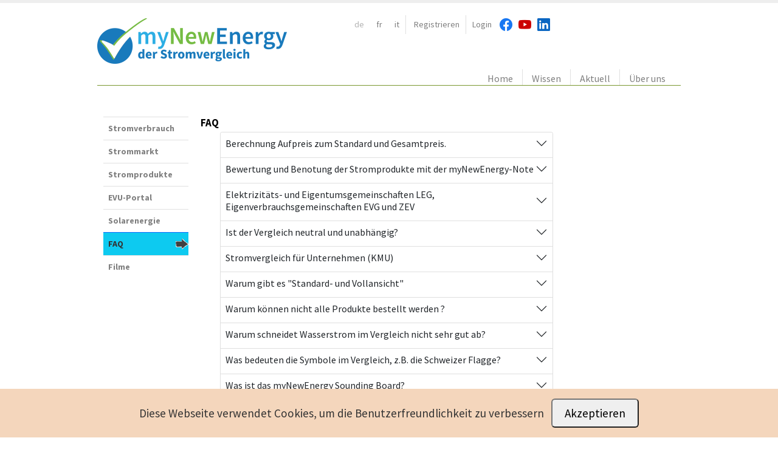

--- FILE ---
content_type: text/html; charset=utf-8
request_url: https://mynewenergy.ch/de/faq/fragen-zum-vergleich/
body_size: 13001
content:
<!doctype html><html lang="de">
<head>
	<meta charset="utf-8" />
	
	<script src="https://code.jquery.com/jquery-3.6.0.min.js" integrity="sha256-/xUj+3OJU5yExlq6GSYGSHk7tPXikynS7ogEvDej/m4=" crossorigin="anonymous"></script>
	
	<title> Stromvergleich Schweiz  - myNewEnergy</title>
	<meta name="viewport" content="width=device-width,initial-scale=1" />
	
	<meta name="description" content="" />
	<meta name="keywords" content="" />
	
	<!-- link icons -->
	<link rel="apple-touch-icon" href="https://mynewenergy.ch/static/favicon_apple.png">
	<link rel="apple-touch-icon-precomposed" href="https://mynewenergy.ch/static/favicon-57.png">
	<link rel="apple-touch-icon-precomposed" sizes="144x144" href="https://mynewenergy.ch/static/favicon-144.png">
	<link rel="apple-touch-icon-precomposed" sizes="72x72" href="https://mynewenergy.ch/static/favicon-72.png">
	<link rel="icon" sizes="144x144" href="https://mynewenergy.ch/static/favicon-144.png">
	<link rel="icon" sizes="72x72" href="https://mynewenergy.ch/static/favicon-72.png">
	<link rel="icon" href="https://mynewenergy.ch/static/favicon.png">
	<link rel="image_src" href="https://mynewenergy.ch/static/favicon.png" />
	
	<style>
		table tbody td {
			//word-wrap: break-word;
		}
		table {
			font-size: 14px;
			overflow-wrap: normal!important;
		}
	</style>
	
	
	

<link rel="stylesheet" href="https://mynewenergy.ch/static/bootstrap5/bootstrap-grid.min.css">
<link rel="stylesheet" href="https://mynewenergy.ch/static/bootstrap5/bootstrap-utilities.min.css">
<link rel="stylesheet" href="https://mynewenergy.ch/static/bootstrap5/bootstrap.min.css">
<link rel="stylesheet"  href="https://mynewenergy.ch/static/bootstrap5/bootstrap-reboot.min.css">
<script src="https://mynewenergy.ch/static/bootstrap5/bootstrap.bundle.min.js"></script>

<link rel="stylesheet" href="//fonts.googleapis.com/css?family=Indie+Flower">
<link rel="stylesheet" href="https://mynewenergy.ch/static/css/styles.css">
<link rel="icon" type="img/ico" href="/static/favicon.ico">
<meta name="google-site-verification" content="rJ4ChVS9zjvn-YmQDyTicNBoc1H8VdB3Bex7XBgalSk" />
<meta name="p:domain_verify" content="7007a8074a59de013fd023341e8dccf9"/>

<style>
footer.footer .bottomnav ul li {
    border-right: 1px solid #ffffff;
}
footer.footer .bottomnav ul li a {
	color: white;
	text-decoration: none;
}
ul.footer-1-flat-pages li {
	display: list-item!important;
    margin-left: 15px;
}
ul.footer-1-flat-pages li:before {
    content:"• ";
}
.mainnav>ul>li a {
	text-decoration: none!important;
}
#top .child.children > ul {
	margin-top: -5px;
}
</style>

	<link rel="stylesheet" href="https://cdn.jsdelivr.net/npm/bootstrap-icons@1.9.1/font/bootstrap-icons.css">
	<link rel="stylesheet" href="https://mynewenergy.ch/static/css/base.css" />
	<script src="https://mynewenergy.ch/static/js/libs/html5.min.js"></script>
    <!-- Facebook Pixel Code -->
    <script>
      !function(f,b,e,v,n,t,s)
      {if(f.fbq)return;n=f.fbq=function(){n.callMethod?
      n.callMethod.apply(n,arguments):n.queue.push(arguments)};
      if(!f._fbq)f._fbq=n;n.push=n;n.loaded=!0;n.version='2.0';
      n.queue=[];t=b.createElement(e);t.async=!0;
      t.src=v;s=b.getElementsByTagName(e)[0];
      s.parentNode.insertBefore(t,s)}(window, document,'script',
      'https://connect.facebook.net/en_US/fbevents.js');
      fbq('init', '2616817645102802');
      fbq('track', 'PageView');
    </script>
    <noscript><img height="1" width="1" style="display:none"
      src="https://www.facebook.com/tr?id=2616817645102802&ev=PageView&noscript=1"
    /></noscript>
    <!-- End Facebook Pixel Code -->
</head>
<body id="top" class="no-js tpl-sidebar-left lang-de">



<!-- start: header -->

<header class="header" role="banner">
	<div class="border-top-image"></div>
	
		<div class="right-side-banner">
		

		</div>
	
	<div class="container-24 logo-container">
		<div class="logo-main">
			<a href="/de/"><img src="/static/img/logo-main.de.png" alt="myNewEnergy der Stromvergleich" /></a>
		</div>
	</div>

	<div class="container-24 relative clearfix inner">
		<div class="grid-10">
			<div id="logo-placeholder"></div>
			<!-- start: wai -->
			<hr class="visuallyhidden" />
			<h2 class="visuallyhidden">Shortcut:</h2>
			<ul class="skip-links">
				<li><a href="/" title="[Alt + 0]" accesskey="0">Auf Home clicken</a></li>
				<li><a href="#navigation" title="[Alt + 1]" accesskey="1">Zur Navigation springen</a></li>
				<li><a href="#content" title="[Alt + 2]" accesskey="2">Zum Inhalt springen</a></li>
				<li><a href="#footer" title="[Alt + 3]" accesskey="3">Kontakt</a></li>
			</ul>
			<hr class="visuallyhidden" />
			<!-- end: wai -->
			
		</div>

		<div class="grid-14 navs">
			<nav class="topnav" style="margin-top: 20px;">
				
		<ul class="langnav"><li class="lang  active   last"><a href="/de/faq/fragen-zum-vergleich/" title="Sprache wechseln: de">de</a></li><li class="lang   "><a href="/fr/faq/faq/" title="Sprache wechseln: fr">fr</a></li><li class="lang   "><a href="/it/faq/faq/" title="Sprache wechseln: it">it</a></li></ul>

				<ul class="usernav"><li class="user"><a href="/de/accounts/signup/">Registrieren</a></li><li class="user last"><a href="/de/accounts/signup/">Login</a></li></ul>

				<ul class="socialnav hidden-phone" style="font-size: 21px;"><li class="social"><a target="_blank" href="https://www.facebook.com/myNewEnergy.ch/"><i style="color:#1877f2;" class="bi bi-facebook"></i></a></li><li class="social"><a target="_blank"  href="https://www.youtube.com/channel/UC50aI2bgcYMe8UAXIhp0Hhw"><i style="color:#c00;" class="bi bi-youtube"></i></a></li><li class="social last"><a target="_blank"  href="https://www.linkedin.com/company/mynewenergy-ch/"><i style="color:#0a66c2;" class="bi bi-linkedin"></i></a></li></ul>
			</nav>
			<div class="clear"></div>

			
				<nav class="topnav hidden-phone">
				</nav>
			
			<div class="clear"></div>

			
			<h2 class="visuallyhidden" id="navigation">Navigation:</h2>
			<div class="mainnav-knob"></div>
			<nav class="mainnav hidden-phone" role="navigation">
				<ul>
					<li class="child home first nav-item-2 "><a href="/de/"><span>Home </span></a></li><li class="child faq children nav-item-14 "><a href="/de/wissen/"><span>Wissen</span></a><ul style="display: none;"><li class="child nav-item-filme "><a href="/de/faq/stromprodukte/"><span>Stromprodukte</span></a></li><li class="child nav-item-filme "><a href="/de/faq/evu-portal/"><span>EVU-Portal</span></a></li><li class="child nav-item-filme "><a href="/de/faq/solarenergie/"><span>Solarenergie</span></a></li><li class="child nav-item-filme "><a href="/de/faq/strommarkt/"><span>Strommarkt</span></a></li><li class="child nav-item-filme "><a href="/de/faq/stromverbrauch/"><span>Stromverbrauch</span></a></li><li class="child nav-item-filme active"><a href="/de/faq/fragen-zum-vergleich/"><span>FAQ</span></a></li><li class="child nav-item-filme "><a href="/de/faq/filme/"><span>Filme</span></a></li></ul></li><li class="child news children nav-item-4 "><a href="/de/news/"><span>Aktuell</span></a><ul style="display: none;"><li class="child first  nav-item-mynewenergy-aktuell"><a
					href="/de/news/mynewenergy-aktuell/"><span>myNewEnergy Aktuell</span></a></li><li class="child   nav-item-mynewenergy-aktuell"><a
					href="/de/news/myNewEnergyInDerPresse/"><span>myNewEnergy in der Presse</span></a></li><li class="child   nav-item-mynewenergy-aktuell"><a
					href="/de/news/strommarkt-schweiz/"><span>Strommarkt</span></a></li><li class="child   nav-item-mynewenergy-aktuell"><a
					href="/de/news/MM/"><span>Medienmitteilungen</span></a></li><li class="child   nav-item-mynewenergy-aktuell"><a
					href="/de/news/stromlandschaft/"><span>Stromlandschaft</span></a></li></ul></li><li class="child about_us children last nav-item-10 "><a href="/de/uber-uns/"><span>Über uns</span></a><ul style="display: none;"><li class="child first nav-item-12"><a href="/de/uber-uns-sounding-board/"><span>Sounding Board</span></a></li><li class="child  nav-item-12"><a href="/de/uber-uns-werbung/"><span>Werbung</span></a></li><li class="child  nav-item-12"><a href="/de/uber-uns-partner/"><span>Partner</span></a></li><li class="child  nav-item-12"><a href="/de/uber-uns-team/"><span>Unser Team</span></a></li><li class="child  nav-item-12"><a href="/de/uber-uns-medien/"><span>Medien</span></a></li></ul></li>
				</ul>
			</nav>
			<nav class="mainnav visible-phone" role="navigation">
				<ul>
					<li class="child home first nav-item-2 "><a href="/de/"><span>Home </span></a></li><li class="child faq children nav-item-14 "><a href="/de/wissen/"><span>Wissen</span></a><ul style="display: none;"><li class="child nav-item-filme "><a href="/de/faq/stromprodukte/"><span>Stromprodukte</span></a></li><li class="child nav-item-filme "><a href="/de/faq/evu-portal/"><span>EVU-Portal</span></a></li><li class="child nav-item-filme "><a href="/de/faq/solarenergie/"><span>Solarenergie</span></a></li><li class="child nav-item-filme "><a href="/de/faq/strommarkt/"><span>Strommarkt</span></a></li><li class="child nav-item-filme "><a href="/de/faq/stromverbrauch/"><span>Stromverbrauch</span></a></li><li class="child nav-item-filme active"><a href="/de/faq/fragen-zum-vergleich/"><span>FAQ</span></a></li><li class="child nav-item-filme "><a href="/de/faq/filme/"><span>Filme</span></a></li></ul></li><li class="child news children nav-item-4 "><a href="/de/news/"><span>Aktuell</span></a><ul style="display: none;"><li class="child first  nav-item-mynewenergy-aktuell"><a
					href="/de/news/mynewenergy-aktuell/"><span>myNewEnergy Aktuell</span></a></li><li class="child   nav-item-mynewenergy-aktuell"><a
					href="/de/news/myNewEnergyInDerPresse/"><span>myNewEnergy in der Presse</span></a></li><li class="child   nav-item-mynewenergy-aktuell"><a
					href="/de/news/strommarkt-schweiz/"><span>Strommarkt</span></a></li><li class="child   nav-item-mynewenergy-aktuell"><a
					href="/de/news/MM/"><span>Medienmitteilungen</span></a></li><li class="child   nav-item-mynewenergy-aktuell"><a
					href="/de/news/stromlandschaft/"><span>Stromlandschaft</span></a></li></ul></li><li class="child about_us children last nav-item-10 "><a href="/de/uber-uns/"><span>Über uns</span></a><ul style="display: none;"><li class="child first nav-item-12"><a href="/de/uber-uns-sounding-board/"><span>Sounding Board</span></a></li><li class="child  nav-item-12"><a href="/de/uber-uns-werbung/"><span>Werbung</span></a></li><li class="child  nav-item-12"><a href="/de/uber-uns-partner/"><span>Partner</span></a></li><li class="child  nav-item-12"><a href="/de/uber-uns-team/"><span>Unser Team</span></a></li><li class="child  nav-item-12"><a href="/de/uber-uns-medien/"><span>Medien</span></a></li></ul></li>
				</ul>
			</nav>
			
			<div class="clear"></div>
		</div>
	</div>
</header>
<!-- end: header -->






	



<!-- start: content -->
<hr class="visuallyhidden" />
<h1 class="visuallyhidden" id="content">Inhalt: </h1>


  <div class="container-24 clearfix content">
    <div class="grid-20 prefix-4">
      
        <h1></h1>
      

    </div>
    <div class="grid-20 push-4">
      
	<div class="faq-content grid-15 alpha">
		
	
	




<h2>FAQ</h2>




	
	<ul class="faq-items">
		
		<div class="accordion-item">
			<h2 class="accordion-header" id="title-0">
				<button class="accordion-button collapsed p-2" type="button" data-bs-toggle="collapse"
						data-bs-target="#text-0" aria-expanded="false"
						aria-controls="text-0">
					Berechnung Aufpreis zum Standard und Gesamtpreis.
				</button>
			</h2>
			<div id="text-0" class="accordion-collapse collapse"
				 aria-labelledby="title-0">
				<div class="accordion-body">
					
						<p>Die im Vergleich angezeigten Preise sind inkl. Mehrwertsteuer und beruhen normalerweise auf den Hoch- und Niedertarifen für Privatkunden beim lokalen Anbieter. </p>

<ul>
	<li><strong>Der Aufpreis zum Standard</strong> berechnet sich als Differenz zum Standardprodukt</li>
	<li><strong>Die Gesamtkosten</strong> ergeben sich aus den  Kosten des Standardproduktes des lokalen Anbieters plus dem Aufpreis für das gewählte Produkt. Netzpreis, Abgaben usw. sind eingerechnet, so dass sie diese Kosten mit Ihrer monatlichen Stromrechnung vergleichen können.  </li>
	<li>Wenn die Produkte des lokalen Anbieters nicht erfasst sind, dann rechnen wir mit den Tarifen die bei der ElCom hinterlegt worden sind. Das sind jeweils die günstigsten Tarife in der betreffenden Region.</li>
</ul>

<p>Wenn Sie mit der Maus über die Preise fahren, dann sehen Sie den zugrundeliegenden Energiepreis. Dieser Preis ändert sich mit der Herstellung des Stroms, also z.B. Solarstrom anstatt Wasserstrom, während die Netzpreise z.B. gleich bleiben.  </p>

<p>Durch Klicken auf "zum Produkt" und dann "+ Produkt- und Preisdetails anzeigen" können Sie  weitere Preisdetails sehen. Bei Vollversorgungsprodukten zeigen wir alle Tarife, bei Aufpreisprodukten nur den Energiepreis. Die Berechnung der Gesamtkosten pro Monat ist sehr komplex und hängt natürlich am stärksten vom Verbrauch, aber auch  z.B. von der Verteilung von Hoch und Niedertarif ab. Je genauer Sie uns Ihren wirklichen Stromverbrauch angeben, desto besser wird die Berechnung der Kosten. Falls Sie Abweichungen zu Ihren Preisen entdecken, dann melden Sie uns diese bitte.</p>

<p>Einige Produkte können nur für den gesamten Stromverbrauch (Voll)  andere für eine Teilstrommenge (Teil) bezogen werden. Die Menge können Sie bei der Bestellung ändern.  </p>

<p> </p>

					
                	
				</div>
			</div>
		</div>

		
		<div class="accordion-item">
			<h2 class="accordion-header" id="title-1">
				<button class="accordion-button collapsed p-2" type="button" data-bs-toggle="collapse"
						data-bs-target="#text-1" aria-expanded="false"
						aria-controls="text-1">
					Bewertung und Benotung der Stromprodukte mit der myNewEnergy-Note
				</button>
			</h2>
			<div id="text-1" class="accordion-collapse collapse"
				 aria-labelledby="title-1">
				<div class="accordion-body">
					
						<p>Die myNewEnergy-Note macht die Qualit&auml;t des Stroms f&uuml;r die Konsumenten greifbar. Sowohl die Umweltbelastung, als auch &ouml;kologische Massnahmen, die Unterst&uuml;tzung der Energiewende und weitere Kriterien werden ber&uuml;cksichtigt.</p>

<p>Die myNewEnergy-Note orientiert sich am CH-Notensystem und wurde in einj&auml;hriger Arbeit in Beratung mit einem Sounding Board entwickelt. In diesem sind sowohl Umweltorganisationen, Konsumentenschutzorganisationen, wie auch Energieanbieter, Bundes&auml;mter und weitere Experten vertreten.</p>

<p><a href="https://mynewenergy.ch/media/filer_public/5c/11/5c11f033-005f-41ee-9644-ff92fdd3ea5f/mynewenergy_bewertung_publicversion_2021_d.pdf" target="_blank">Dokument mit Erkl&auml;rungen zur Bewertung</a></p>

					
                	
						<div class="teaser clearfix">
							<p class="more"><a href="/de/faq/fragen-zum-vergleich/37/">Weiterlesen<img src="/static/img/arrow.png"></a></p>
						</div>
					
				</div>
			</div>
		</div>

		
		<div class="accordion-item">
			<h2 class="accordion-header" id="title-2">
				<button class="accordion-button collapsed p-2" type="button" data-bs-toggle="collapse"
						data-bs-target="#text-2" aria-expanded="false"
						aria-controls="text-2">
					Elektrizitäts- und Eigentumsgemeinschaften LEG, Eigenverbrauchsgemeinschaften EVG und ZEV
				</button>
			</h2>
			<div id="text-2" class="accordion-collapse collapse"
				 aria-labelledby="title-2">
				<div class="accordion-body">
					
						<p><strong>Lokale Elektrizit&auml;tsgemeinschaften LEG</strong>: LEG erm&ouml;glichen die lokale Vermarktung des selbst erzeugten Stroms &uuml;ber das &ouml;ffentliche Netz innerhalb eines Quartiers oder auch einer Gemeinde. Ab 2026 ist das in der Schweiz m&ouml;glich. TRAGEN Sie sich auf unserer Homepage dazu ein, wenn Sie Interesse am Thema haben und informiert werden wollen, wenn in Ihrer N&auml;he etwas entsteht.&nbsp;</p>

<p>Eigenverbrauchsgemeinschaften (EVG) &nbsp;und Zusammenschl&uuml;sse zum Eigenverbrauch (ZEV)&nbsp;sind&nbsp;der neue Trend, der durch die Energiestrategie 2050 m&ouml;glich wird. Ab 2018&nbsp; k&ouml;nnen sich Nachbarn zu Verbrauchsgemeinschaften zusammen schliessen und dort gemeinsam Strom produzieren und verbrauchen, der nicht &uuml;ber den&nbsp;lokalen Energieversorger abgerechnet werden muss. Das bietet sowohl f&uuml;r die Produzenten, wie auch die Verbraucher Vorteile und f&uuml;hrt zu tieferen Preisen.&nbsp;&nbsp;Vom Bundesamt f&uuml;r Energie gibt es einige Publikationen zum Thema.&nbsp;&nbsp;</p>

<p>&nbsp;</p>
					
                	
						<div class="teaser clearfix">
							<p class="more"><a href="/de/faq/fragen-zum-vergleich/139/">Weiterlesen<img src="/static/img/arrow.png"></a></p>
						</div>
					
				</div>
			</div>
		</div>

		
		<div class="accordion-item">
			<h2 class="accordion-header" id="title-3">
				<button class="accordion-button collapsed p-2" type="button" data-bs-toggle="collapse"
						data-bs-target="#text-3" aria-expanded="false"
						aria-controls="text-3">
					Ist der Vergleich neutral und unabhängig?
				</button>
			</h2>
			<div id="text-3" class="accordion-collapse collapse"
				 aria-labelledby="title-3">
				<div class="accordion-body">
					
						<p>myNewEnergy ist der erste, umfassende Stromvergleichsdienst der Schweiz, der sowohl alle Stromprodukte der lokalen Anbieter mit Preisen, Eigenschaften und einer Bewertung sowie schweizweit erh&auml;ltliche Zertifikatsprodukte anzeigt und einen direkten Wechsel erm&ouml;glicht. Der Aufbau und Betrieb des Vergleichs erfordern&nbsp;eine intensive Zusammenarbeit mit verschiedenen Interessensgruppen, z.B. Umweltorganisationen, Vereinen, Bundes&auml;mtern, Experten und Energieunternehmen. Um die Anmeldungen und Bestellungen weiterleiten zu k&ouml;nnen, m&uuml;ssen Vertr&auml;ge mit Energieversorgungsunternehmen geschlossen werden.</p>

<p>Damit myNewEnergy dies alles leisten kann, m&uuml;ssen Einnahmen generiert werden. Hierbei k&ouml;nnte es nat&uuml;rlich zur Unterstellung kommen, dass einzelne Anbieter und Produkte bevorzugt werden. Mit verschiedenen Massnahmen stellt myNewEnergy sicher, dass die Unabh&auml;ngigkeit und Neutralit&auml;t gewahrt bleibt.&nbsp;So ist &nbsp;z.B. die&nbsp;Reihenfolge im Vergleich von der&nbsp;myNewEnergy-Note und den Preisen abh&auml;ngig. Die Noten werden zusammen mit einem unabh&auml;ngigen Sounding Board gepr&uuml;ft. Die Preisangaben&nbsp;werden durch einen automatischen Testprozess gepr&uuml;ft.</p>

					
                	
						<div class="teaser clearfix">
							<p class="more"><a href="/de/faq/fragen-zum-vergleich/35/">Weiterlesen<img src="/static/img/arrow.png"></a></p>
						</div>
					
				</div>
			</div>
		</div>

		
		<div class="accordion-item">
			<h2 class="accordion-header" id="title-4">
				<button class="accordion-button collapsed p-2" type="button" data-bs-toggle="collapse"
						data-bs-target="#text-4" aria-expanded="false"
						aria-controls="text-4">
					Stromvergleich für Unternehmen (KMU)
				</button>
			</h2>
			<div id="text-4" class="accordion-collapse collapse"
				 aria-labelledby="title-4">
				<div class="accordion-body">
					
						<p>Seit 2016 ist der Stromvergleich von myNewEnergy auch f&uuml;r KMU mit einem Stromverbrauch unter 100&#39;000 kWh geeignet. Mit einigen wenigen Klicks k&ouml;nnen die KMU ihren Stromverbrauch und Leistungsbedarf angeben und erhalten dann Informationen zu den lokal verf&uuml;gbaren Stromprodukten und der Qualit&auml;t. Damit schliesst myNewEnergy eine L&uuml;cke, denn bisher gab es kein vergleichbares Angebot in der Schweiz. myNewEnergy hat f&uuml;r den Vergleich von &uuml;ber 200 EVU die Gr&uuml;nstromprodukte mit den Herstellungsnachweisen und weiteren Informationen erfasst. F&uuml;r die Berechnung der Standard- und Graustromprodukte werden aktuelle ElCom Daten ausgewertet und so die Stromkosten abgesch&auml;tzt.</p>

					
                	
						<div class="teaser clearfix">
							<p class="more"><a href="/de/faq/fragen-zum-vergleich/133/">Weiterlesen<img src="/static/img/arrow.png"></a></p>
						</div>
					
				</div>
			</div>
		</div>

		
		<div class="accordion-item">
			<h2 class="accordion-header" id="title-5">
				<button class="accordion-button collapsed p-2" type="button" data-bs-toggle="collapse"
						data-bs-target="#text-5" aria-expanded="false"
						aria-controls="text-5">
					Warum gibt es &quot;Standard- und Vollansicht&quot;
				</button>
			</h2>
			<div id="text-5" class="accordion-collapse collapse"
				 aria-labelledby="title-5">
				<div class="accordion-body">
					
						<p>In der Schweiz gibt es rund 670 lokale Stromanbieter mit je rund 2-5 Produkten&nbsp;und viele weitere&nbsp;Anbieter von &Ouml;kostromprodukten. Wenn myNewEnergy alle Produkte auf den ersten Blick zeigen w&uuml;rde, dann&nbsp;w&uuml;rden die meisten Konsumenten den &Uuml;berblick verlieren. Deshalb haben wir uns&nbsp;entschlossen Ihnen &nbsp;zwei&nbsp;Ansichten zur Verf&uuml;gung zu stellen, die Sie via Tabs wechseln k&ouml;nnen : Standard- und Vollansicht. Nur in der Vollansicht sehen Sie alle erfassten f&uuml;r Ihre Postleitzahl verf&uuml;gbaren Produkte.</p>

<p>Da der Strommarkt noch nicht vollst&auml;ndig liberalisiert ist, k&ouml;nnen Privatkunden den Grundstrom-Anbieter noch nicht&nbsp;wechseln, wobei eine Bestellung des &ouml;kologischen Mehrwertes (also z.B. den Solarstromaufpreis) auch bei einem anderen Anbieter m&ouml;glich ist. Eines der Hauptanliegen von myNewEnergy ist es, die private Energiewende so einfach wie m&ouml;glich zu machen und Ihnen die einfache, direkte Bestellung zu erm&ouml;glichen.&nbsp;</p>

					
                	
						<div class="teaser clearfix">
							<p class="more"><a href="/de/faq/fragen-zum-vergleich/32/">Weiterlesen<img src="/static/img/arrow.png"></a></p>
						</div>
					
				</div>
			</div>
		</div>

		
		<div class="accordion-item">
			<h2 class="accordion-header" id="title-6">
				<button class="accordion-button collapsed p-2" type="button" data-bs-toggle="collapse"
						data-bs-target="#text-6" aria-expanded="false"
						aria-controls="text-6">
					Warum können nicht alle Produkte bestellt werden ?
				</button>
			</h2>
			<div id="text-6" class="accordion-collapse collapse"
				 aria-labelledby="title-6">
				<div class="accordion-body">
					
						<p>Die Stromanbieter sind normalerweise am Wechsel der Konsumenten in qualitativ hochwertige Produkte interessiert, damit sich die Investitionen in neue erneuerbare Energie lohnen. myNewEnergy kann nur die Bestellungen ermöglichen, die die Anbieter via myNewEnergy annehmen und vergüten möchten (siehe: <a href="/de/wissen/mynewenergy-vergleich/40/">Wie verdient myNewEnergy Geld?</a>).</p>

					
                	
						<div class="teaser clearfix">
							<p class="more"><a href="/de/faq/fragen-zum-vergleich/41/">Weiterlesen<img src="/static/img/arrow.png"></a></p>
						</div>
					
				</div>
			</div>
		</div>

		
		<div class="accordion-item">
			<h2 class="accordion-header" id="title-7">
				<button class="accordion-button collapsed p-2" type="button" data-bs-toggle="collapse"
						data-bs-target="#text-7" aria-expanded="false"
						aria-controls="text-7">
					Warum schneidet Wasserstrom im Vergleich nicht sehr gut ab?
				</button>
			</h2>
			<div id="text-7" class="accordion-collapse collapse"
				 aria-labelledby="title-7">
				<div class="accordion-body">
					
						<p>Oft wird die Frage gestellt, warum ausgerechnet der saubere, zum Teil auch lokal erzeugte Wasserstrom im Vergleich nur m&auml;ssig abschneidet .&nbsp;</p>

<p>Es ist richtig, dass Wasserkraft&nbsp;sauber, CO2 arm,&nbsp;effizient und gut nutzbar ist. Von den Emissionswerten und der Effizienz schneidet Wasser darum super ab.&nbsp;Aber leider sind in der Schweiz bereits fast 95% der Gew&auml;sser ausgenutzt. Das Ausbaupotential gem&auml;ss Energiestrategie 2050&nbsp;&nbsp;ist also nur noch gering und die &Uuml;bernutzung relativ hoch. &nbsp;Wenn wir, wie von grossen Teilen der Bev&ouml;lkerung gew&uuml;nscht, bis 2035 aus der Kernenergie aussteigen wollen, dann m&uuml;ssen wir 40% zubauen. Der Bundesrat und viele Organisation sehen diesen Ausbau vor allem in der Solar-&nbsp;und Windenergie und Biomasse.&nbsp;Da wir auch diese&nbsp;Daten&nbsp;in die Note einfliessen lassen, schneidet Wasser aus bestehenden Wasserkraftwerken&nbsp;gesamthaft nur befriedigend ab. Nur&nbsp;Naturemade star zertifizierte Kraftwerke, die sehr strenge Kriterien bez&uuml;glich &Ouml;kologie und Ausgleichsmassnahmen erf&uuml;llen, werden besser bewertet. Neue Wasserkraftwerke oder z.B. eine Erh&ouml;hung der Stromproduktion durch den Ausbau eines bestehenden Kraftwerkes w&uuml;rde auch besser bewertet, da auch&nbsp;das Alter der Anlagen in die Bewertung einfliesst. Dann erreicht die Wasserkraft eine gute Note / sehr gute Note)</p>

<p>Die Bewertung der Wasserkraft wurde in unserem <a href="/de/uber-uns/sounding-board/" target="_blank">Sounding Board</a>&nbsp;intensiv diskutiert und schlussendlich so festgelegt. Da myNewEnergy vor der Liberalisierung vor allem &ouml;kologisch interessierte Kunden anspricht, macht es Sinn, Produkte die einen gr&ouml;sseren Impakt auf den Aufbau von erneuerbaren Energien haben, durch eine bessere&nbsp;Noten hervorzuheben.&nbsp;</p>

					
                	
						<div class="teaser clearfix">
							<p class="more"><a href="/de/faq/fragen-zum-vergleich/84/">Weiterlesen<img src="/static/img/arrow.png"></a></p>
						</div>
					
				</div>
			</div>
		</div>

		
		<div class="accordion-item">
			<h2 class="accordion-header" id="title-8">
				<button class="accordion-button collapsed p-2" type="button" data-bs-toggle="collapse"
						data-bs-target="#text-8" aria-expanded="false"
						aria-controls="text-8">
					Was bedeuten die Symbole im Vergleich, z.B. die Schweizer Flagge?
				</button>
			</h2>
			<div id="text-8" class="accordion-collapse collapse"
				 aria-labelledby="title-8">
				<div class="accordion-body">
					
						<p>CH-Flagge: Der Strom wird ausschliesslich in der Schweiz hergestellt. Sie unterst&uuml;tzen damit Schweizer Betriebe und die Unabh&auml;ngigkeit der Schweiz.</p>

<p>Kantonswappen: Der Strom wird im angezeigten Kanton hergestellt. Sie unterst&uuml;tzen damit lokales Gewerbe und machen weite Stromtransporte unn&ouml;tig.</p>

<p>Label-Symbol: Der Strom ist mit einem Label zertifiziert, d.h. besonders gepr&uuml;ft. In der Schweiz ist das G&uuml;tesiegel Naturemade (Star und Basic) verbreitet. Besonders das G&uuml;tesiegel Naturemade Star f&ouml;rdert die &Ouml;kologisierung der Stromherstellung.</p>

					
                	
				</div>
			</div>
		</div>

		
		<div class="accordion-item">
			<h2 class="accordion-header" id="title-9">
				<button class="accordion-button collapsed p-2" type="button" data-bs-toggle="collapse"
						data-bs-target="#text-9" aria-expanded="false"
						aria-controls="text-9">
					Was ist das myNewEnergy Sounding Board?
				</button>
			</h2>
			<div id="text-9" class="accordion-collapse collapse"
				 aria-labelledby="title-9">
				<div class="accordion-body">
					
						<p>Das Sounding Board ist ein konsultatives Organ und unterst&uuml;tzt&nbsp;die Arbeit von myNewEnergy durch die Erfahrung und das Wissen der Teilnehmer und die Vermittlung von Kontakten.</p>

<p>Um eine m&ouml;glichst ausgewogene Arbeit zu gew&auml;hrleisten setzt sich das Sounding Board aus Vertretern von Energiebranche, Wissenschaft, Beh&ouml;rden, Umwelt- und Naturschutzorganisationen sowie Konsumentenorganisationen zusammen. &nbsp;Die Gr&uuml;ndung des Sounding Boards und die Arbeiten an der Note haben im Jahr 2012 begonnen.</p>

<p>Weitere Informationen zum Sounding Board finden Sie <a href="/de/uber-uns/sounding-board/">hier</a>.</p>

					
                	
				</div>
			</div>
		</div>

		
		<div class="accordion-item">
			<h2 class="accordion-header" id="title-10">
				<button class="accordion-button collapsed p-2" type="button" data-bs-toggle="collapse"
						data-bs-target="#text-10" aria-expanded="false"
						aria-controls="text-10">
					Was ist der lokale Basistarif?
				</button>
			</h2>
			<div id="text-10" class="accordion-collapse collapse"
				 aria-labelledby="title-10">
				<div class="accordion-body">
					
						<p>In der Schweiz gibt es über 700 Energieversorger, viele davon mit nur einigen hundert Kunden. Der Aufwand bei all diesen die Produkte zu erfassen wäre immens gross. Die Energieversorger müssen aber die Tarife des günstigsten Produktes der Elcom mitteilen. Diese Daten stehen öffentlich zur Verfügung. myNewEnergy hat diese Daten erfasst und berechnet überall, wo keine Produkte von uns manuell erfasst worden sind, die Aufpreise im Vergleich zu diesem Basiswert. Obwohl der Basiswert einer Näherung entspricht, ist der Aufpreis für die angegegebene Strommenge korrekt, da dieser nur vom Verbrauch abhängt. Die Zusammensetzung (Stromherkunft) der genannten Produkte ist bei der ELCOM nicht erfasst und deshalb geben wird als Herkunft unbekannt an. Jeder Energieversorger kann uns aber die Herkunft melden und damit eine Notenbrechnung seiner Produkte veranlassen.</p>

					
                	
				</div>
			</div>
		</div>

		
		<div class="accordion-item">
			<h2 class="accordion-header" id="title-11">
				<button class="accordion-button collapsed p-2" type="button" data-bs-toggle="collapse"
						data-bs-target="#text-11" aria-expanded="false"
						aria-controls="text-11">
					Was unterscheidet den Stromvergleich von anderen Portalen ?
				</button>
			</h2>
			<div id="text-11" class="accordion-collapse collapse"
				 aria-labelledby="title-11">
				<div class="accordion-body">
					
						<p>myNewEnergy ist der erste, umfassende Stromvergleichsdienst der Schweiz, der sowohl alle Stromprodukte der lokalen Anbieter mit Preisen, Eigenschaften und Bewertung, wie auch schweizweit erh&auml;ltliche Zertifikatsprodukte anzeigt und die direkte, einfache Bestellung erm&ouml;glicht.</p>

<p>Die Bewertung erfolgt &uuml;ber die myNewEnergy-Note, welche in umfassender Zusammenarbeit mit den verschiedenen Interessensgruppen entwickelt worden ist. Sie ber&uuml;cksichtigt neben &ouml;kologischen Kriterien erstmals auch die Qualit&auml;t der Produkte in Bezug auf die Energiewende. Viele Konsumenten haben den Anspruch, dass Mehrkosten sich in Investition in erneuerbare Energien auswirken sollen. Dem wird die myNewEnergy-Note gerecht, indem die Erneuerung der Anlagen und die Ausnutzung vorhandener Potentiale in die Benotung einfliessen.</p>

					
                	
						<div class="teaser clearfix">
							<p class="more"><a href="/de/faq/fragen-zum-vergleich/38/">Weiterlesen<img src="/static/img/arrow.png"></a></p>
						</div>
					
				</div>
			</div>
		</div>

		
		<div class="accordion-item">
			<h2 class="accordion-header" id="title-12">
				<button class="accordion-button collapsed p-2" type="button" data-bs-toggle="collapse"
						data-bs-target="#text-12" aria-expanded="false"
						aria-controls="text-12">
					Werden im Vergleich alle Stromprodukte und Anbieter verglichen?
				</button>
			</h2>
			<div id="text-12" class="accordion-collapse collapse"
				 aria-labelledby="title-12">
				<div class="accordion-body">
					
						<p>myNewEnergy erfasst die Schweizer&nbsp;Stromanbieter abh&auml;ngig von der Gr&ouml;sse und erfasst damit rund&nbsp;85% des Marktes. Die Schweiz hat &uuml;ber 700 Stromversorger und es ist sehr aufwendig diese alle zu erfassen. Dort wo Produkte nicht im Vergleich erfasst sind, n&auml;hert myNewEnergy die lokalen Basiskosten aufgrund der Elcom Tarife an, die offiziell f&uuml;r alle lokalen Energieversorger zur Verf&uuml;gung stehen.</p>

<p>myNewEnergy stellt zus&auml;tzlich&nbsp;ein Erfassungstool <a href="/de/evu-portal/signup/"><strong>&lt;EVU-Portal&gt;</strong></a>&nbsp;f&uuml;r die Energieversorger bereit, so dass alle Versorger am Vergleich teilnehmen k&ouml;nnen, indem die&nbsp;Daten selber erfasst werden. Diese Daten werden nat&uuml;rlich durch myNewEnergy gepr&uuml;ft. Sowohl Standard- wie auch &ouml;kologsche Mehrwertprodukte und die HKN der Energieversorger werden erfasst.</p>

<p>Zus&auml;tzlich zu lokalen Tarifen werden Schweiz weit angebotene &ouml;kologische Stromprodukte gezeigt, sofern sie direkt bestellbar sind.</p>

<p>Falls ihr Stromanbieter noch nicht im Vergleich ist, dann fordern Sie ihn auf seine Produkte selbst&nbsp;zu erfassen und sich im Vergleich zu beteiligen.&nbsp;</p>

					
                	
						<div class="teaser clearfix">
							<p class="more"><a href="/de/faq/fragen-zum-vergleich/44/">Weiterlesen<img src="/static/img/arrow.png"></a></p>
						</div>
					
				</div>
			</div>
		</div>

		
		<div class="accordion-item">
			<h2 class="accordion-header" id="title-13">
				<button class="accordion-button collapsed p-2" type="button" data-bs-toggle="collapse"
						data-bs-target="#text-13" aria-expanded="false"
						aria-controls="text-13">
					Wie ist die Sortierreihenfolge im Vergleich ?
				</button>
			</h2>
			<div id="text-13" class="accordion-collapse collapse"
				 aria-labelledby="title-13">
				<div class="accordion-body">
					
						<p>In der ersten Version des Vergleichs vor der Liberalisierung werden die Ergebnisse nach der myNewEnergy-Note und dann&nbsp;nach dem Preis&nbsp;sortiert. In der ersten Ansicht sehen Sie nur eine Auswahl der Produkte im Vergleich. Wenn Sie oben auf alle Produkte umstellen, dann sind alle Produkte gelistet, die bei myNewEnergy erfasst und f&uuml;r Ihre Postleitzahl relevant sind.&nbsp;(siehe auch <a href="/de/wissen/mynewenergy-vergleich/35/">Neutralit&auml;t </a>bei myNewEnergy)</p>

					
                	
				</div>
			</div>
		</div>

		
		<div class="accordion-item">
			<h2 class="accordion-header" id="title-14">
				<button class="accordion-button collapsed p-2" type="button" data-bs-toggle="collapse"
						data-bs-target="#text-14" aria-expanded="false"
						aria-controls="text-14">
					Wie kann ich mein Stromprodukt wechseln?
				</button>
			</h2>
			<div id="text-14" class="accordion-collapse collapse"
				 aria-labelledby="title-14">
				<div class="accordion-body">
					
						<p>Hier zu unserem Video - <a href="https://www.youtube.com/watch?v=biVYudxpVjo" target="_blank">Stromwechseln leicht gemacht</a>.</p>

					
                	
				</div>
			</div>
		</div>

		
		<div class="accordion-item">
			<h2 class="accordion-header" id="title-15">
				<button class="accordion-button collapsed p-2" type="button" data-bs-toggle="collapse"
						data-bs-target="#text-15" aria-expanded="false"
						aria-controls="text-15">
					Wird mit dem Vergleich Geld verdient? 
				</button>
			</h2>
			<div id="text-15" class="accordion-collapse collapse"
				 aria-labelledby="title-15">
				<div class="accordion-body">
					
						<p>myNewEnergy ist eine private Firma, die f&uuml;r den Betrieb und die Weiterentwicklung wirtschaftliche Kriterien erf&uuml;llen muss. Neben der Gewinnorientierung verfolgt myNewEnergy aber auch nachhaltige und gesellschaftliche Ziele. Die Gewinnmaximierung steht explizit nicht im Vordergrund. Dies ist in den Statuten und dem Unternehmensziel festgehalten. myNewEnergy arbeitet auch mit Partnern, z.B. TopTen und Greenpeace zusammen um den Stromvergleich einem breiten Publikum zur Verf&uuml;gung zu stellen. Die Partner partizipieren normalerweise an den Einnahmen.</p>

<p>Die myNewEnergy&nbsp;Dienstleistung ist f&uuml;r den Konsumenten gratis. Da sie den&nbsp;Energieversorgern Werbegelder spart, sind diese bereit eine Wechselgeb&uuml;hr zu zahlen.&nbsp;Anstatt mit teuren Werbeaktionen k&ouml;nnen die Kunden sehr einfach und direkt angesprochen werden.&nbsp;myNewEnergy erh&auml;lt von allen Energieversorgern den gleichen Betrag f&uuml;r gleiche Leistungen und arbeitet auch mit offiziellen Stellen zusammen.</p>

<p>Die Idee zum Strom-Vergleich entstand aus einem Nachhaltigkeitsprojekt, das 2012 bei <a href="http://comparis.ch/" target="_blank">comparis.ch</a> durch Christina Marchand initiiert und vorangetrieben wurde. Daraus resultierte die Gr&uuml;ndung von myNewEnergy als Spin-Off von <a href="http://comparis.ch/" target="_blank">comparis.ch</a>.&nbsp;Seit Februar 2015 ist der myNewEnergy Stromvergleich in der Comparis-Webseite integriert. Die Erfassung und Bewertung der Stromprodukte sowie die Weiterleitung an die Anbieter wird weiterhin durch myNewEnergy durchgef&uuml;hrt. Auf comparis.ch ist klar gekennzeichnet, welche Seiten durch myNewEnergy betrieben werden. myNewEnergy stellt das Strom-Expertenwissen den Comparis-Kunden zur Verf&uuml;gung.</p>

					
                	
						<div class="teaser clearfix">
							<p class="more"><a href="/de/faq/fragen-zum-vergleich/40/">Weiterlesen<img src="/static/img/arrow.png"></a></p>
						</div>
					
				</div>
			</div>
		</div>

		
		<div class="accordion-item">
			<h2 class="accordion-header" id="title-16">
				<button class="accordion-button collapsed p-2" type="button" data-bs-toggle="collapse"
						data-bs-target="#text-16" aria-expanded="false"
						aria-controls="text-16">
					Wofür stehen die Stromlabel, z.B. Naturemade Star
				</button>
			</h2>
			<div id="text-16" class="accordion-collapse collapse"
				 aria-labelledby="title-16">
				<div class="accordion-body">
					
						<p style="margin-left: 10px;"><em>In der Schweiz gibt es verschiedene Label, wobei nur zwei davon verbreitet sind:</em></p>

<p style="margin-left: 10px;"><em><strong>n</strong></em><strong><em>aturemade</em></strong>&nbsp;ist das Qualit&auml;tszeichen f&uuml;r &ouml;kologisch produzierte Energie (<em>naturemade star</em>) und Energie aus erneuerbaren Quellen (<em>naturemade basic</em>). Es wird nach eingehender Kontrolle vom&nbsp;<strong><a href="http://www.naturemade.ch/de/traegerverein.html">Verein f&uuml;r umweltgerechte Energie</a></strong>&nbsp;<a href="http://www.naturemade.ch/Deutsch/Label/label_d_traegerverein.htm"><strong>VUE&nbsp;</strong></a>verliehen.&nbsp;<strong><em>naturemade</em></strong>&nbsp;steht f&uuml;r glaubw&uuml;rdige Qualit&auml;t. Das Niveau&nbsp;<em>naturemade star&nbsp;</em>steht zudem f&uuml;r ein &ouml;kologisch hochwertiges Niveau gest&uuml;tzt auf wissenschaftliche Kriterien.</p>

<p style="margin-left: 10px;"><strong><em>naturemade</em></strong>&nbsp;ist breit abgest&uuml;tzt. Im VUE und seinem Vorstand sind Umwelt- und Konsumentenorganisationen, Verb&auml;nde erneuerbarer Energien, Grosskonsumenten und -konsumentinnen von Energie sowie grosse, mittlere und kleine Energielieferanten und -produzenten vertreten.</p>

<p style="margin-left: 10px;">Ausserdem gibt es in der Schweiz das T&Uuml;V Label und Gold Standard.&nbsp;International sind verschiedene Label verbreitet.</p>

					
                	
						<div class="teaser clearfix">
							<p class="more"><a href="/de/faq/fragen-zum-vergleich/115/">Weiterlesen<img src="/static/img/arrow.png"></a></p>
						</div>
					
				</div>
			</div>
		</div>

		
	</ul>




<p class="text-uppercase"><a class="text-decoration-none" href="/de/wissen/"><i class="bi bi-arrow-left-square"></i> Zurück</a></p>



<script>
jQuery(document).ready(function () {
	var containers = $('.faq-expandable .faq-detail');
	var triggers = $('.faq-expandable .item');
		triggers.on('click', function (e) {
			e.preventDefault();
			$(this).toggleClass('item-expanded')
				.parent().find('.faq-detail').slideToggle(300);
		});
});
</script>

	

	</div>
	<div class="partner grid-5 omega" id="partner-placehoder">
        
	</div>

    
    
        <script src="https://mynewenergy.ch/static/js/jquery.qtip.min.js"></script>
        <script src="https://mynewenergy.ch/static/js/eventlog.js"></script>
        <script>
            var link = $(this.innerHTML);
            $(document).on('click', "#partner-placehoder", function(e) {
                logEvent('partner-click', 'click', '', '', 'bb599967a929470bb9e311501d9b2a5f');
            })
        </script>
    



      &nbsp;
    </div>
    <aside class="grid-4 sidebar pull-20">
      
        <!-- sub navigation -->
        <nav class="subnav">
          <ul class="list-group list-group-flush">
  
    <li class="list-group-item  p-2">
      <a href="/de/faq/stromverbrauch/">Stromverbrauch</a>
    </li>
  
    <li class="list-group-item  p-2">
      <a href="/de/faq/strommarkt/">Strommarkt</a>
    </li>
  
    <li class="list-group-item  p-2">
      <a href="/de/faq/stromprodukte/">Stromprodukte</a>
    </li>
  
    <li class="list-group-item  p-2">
      <a href="/de/faq/evu-portal/">EVU-Portal</a>
    </li>
  
    <li class="list-group-item  p-2">
      <a href="/de/faq/solarenergie/">Solarenergie</a>
    </li>
  
    <li class="list-group-item active bg-info p-2">
      <a href="/de/faq/fragen-zum-vergleich/">FAQ</a>
    </li>
  
    <li class="list-group-item  p-2">
      <a href="/de/faq/filme/">Filme</a>
    </li>
  
</ul>
        </nav>
        
      

    </aside>
  </div>

<!-- end: content -->



<!-- start: footer -->
<hr class="visuallyhidden" />
<h2 class="visuallyhidden" id="footer">Fusszeile:</h2>
<footer class="footer" role="contentinfo">
	<section class="topnav" style="background:  #75bc42!important">
		<div class="container-24 clearfix">
			<div class="grid-24 p-3">
				<div class="row">
					<div class="col-12">
						<h3><a class="text-decoration-none" href="/de/uber-uns/">Über myNewEnergy</a></h3>
						<ul class="footer-1-flat-pages">
							<li><a class="text-decoration-none" href="/de/uber-uns-partner/">Partner</a></li>
							<li><a class="text-decoration-none" href="/de/uber-uns-medien/">Medien</a></li>
							<li><a class="text-decoration-none" href="">Kontakt</a></li>
						</ul>
					</div>
					<div class="col-12">
						<h3>Folgen Sie uns</h3>
						<ul class="footer-1-flat-pages">
							<li style="display: list-item">
								<a class="text-decoration-none" target="_blank" href="https://www.facebook.com/myNewEnergy.ch/"><i class="bi bi-facebook"></i> Facebook</a>
							</li>

							<li  style="display: list-item">
								<a target="_blank" class="text-decoration-none" href="https://www.youtube.com/channel/UC50aI2bgcYMe8UAXIhp0Hhw"><i class="bi bi-youtube"></i> Youtube</a>
							</li>
							<li  style="display: list-item">
								<a target="_blank" class="text-decoration-none" href="https://www.linkedin.com/company/mynewenergy-ch/"><i class="bi bi-linkedin"></i> Linkedin</a>
							</li>
						</ul>
					</div>
				</div>
			</div>
		</div>
	</section>
	<section class="bottomnav"  style="background:  #1a79bb!important; box-shadow: 0 0 4px 0.5px #1a79bb;">
		<div class="container-24 clearfix">
			<div class="grid-24">
				<ul class="left">
					<li class="first text-white">
						&copy; 2026 <a href="/" class="text-white" target="_blank">myNewEnergy</a>
					</li>
					<li><a href="/de/datenschutz/">Datenschutz</a></li>
					<li><a href="/de/rechtliche-informationen/">Rechtliche Informationen</a></li>
					<li class="last"><a href="/de/impressum/">Impressum</a></li>
				</ul>
			</div>
		</div>
	</section>
</footer>
<!-- end: footer -->



	<!-- Facebook Plugin -->
	<script type="text/javascript">
	(function(d, s, id) {
		var js, fjs = d.getElementsByTagName(s)[0];
		if (d.getElementById(id)) return;
		js = d.createElement(s); js.id = id;
		js.src = "//connect.facebook.net/en_US/all.js#xfbml=1";
		fjs.parentNode.insertBefore(js, fjs);
	}(document, 'script', 'facebook-jssdk'));
	</script>

	<!-- Twitter Plugin -->
	<script type="text/javascript">!function(d,s,id){var js,fjs=d.getElementsByTagName(s)[0],p=/^http:/.test(d.location)?'http':'https';if(!d.getElementById(id)){js=d.createElement(s);js.id=id;js.src=p+'://platform.twitter.com/widgets.js';fjs.parentNode.insertBefore(js,fjs);}}(document, 'script', 'twitter-wjs');</script>

	<!-- Google+ Plugin -->
	<script type="text/javascript">
	  (function() {
		var po = document.createElement('script'); po.type = 'text/javascript'; po.async = true;
		po.src = 'https://apis.google.com/js/plusone.js';
		var s = document.getElementsByTagName('script')[0]; s.parentNode.insertBefore(po, s);
	  })();
	</script>

	<!-- Google Analytics -->
    <script>
        (function(i,s,o,g,r,a,m){i['GoogleAnalyticsObject']=r;i[r]=i[r]||function(){
        (i[r].q=i[r].q||[]).push(arguments)},i[r].l=1*new Date();a=s.createElement(o),
        m=s.getElementsByTagName(o)[0];a.async=1;a.src=g;m.parentNode.insertBefore(a,m)
        })(window,document,'script','//www.google-analytics.com/analytics.js','ga');

        ga('create', 'UA-47557205-1', 'mynewenergy.ch');
        ga('send', 'pageview');
			$( document ).ready(function() {
				var imgs = $(".comparison-ad img.filer_image, .right-side-banner img.filer_image");
				var index = 0
				var show_banners = function () {
					index++;
					if (index == imgs.length) {
						index = 0
					}
					;
					imgs.hide();
					$(imgs[index]).show();
				}
				show_banners();
				setInterval(show_banners, 10000);
			})
    </script>




<script src="https://mynewenergy.ch/static/js/plugins/jquery.mbp.js"></script>
<script src="https://mynewenergy.ch/static/js/plugins/jquery.functions.js"></script>
<script src="https://mynewenergy.ch/static/js/base.js"></script>

<script>
var _gaq=[['_setAccount','UA-47557205-1'],['_trackPageview']];
(function(d,t){var g=d.createElement(t),s=d.getElementsByTagName(t)[0];
g.src=('https:'==location.protocol?'//ssl':'//www')+'.google-analytics.com/ga.js';
s.parentNode.insertBefore(g,s)}(document,'script'));
</script>
<!-- Hotjar Tracking Code for https://mynewenergy.ch --> <script> (function(h,o,t,j,a,r){ h.hj=h.hj||function(){(h.hj.q=h.hj.q||[]).push(arguments)}; h._hjSettings={hjid:561402,hjsv:5}; a=o.getElementsByTagName('head')[0]; r=o.createElement('script');r.async=1; r.src=t+h._hjSettings.hjid+j+h._hjSettings.hjsv; a.appendChild(r); })(window,document,'//static.hotjar.com/c/hotjar-','.js?sv='); </script>
<script>
	const consentText = "Diese Webseite verwendet Cookies, um die Benutzerfreundlichkeit zu verbessern"
	const buttonText = "Akzeptieren"

	window.addEventListener("load", (event) => {
		const storage = window.localStorage
		const hasConsented = storage.getItem('accept-cookies')
		if (hasConsented) return
		
		const banner = document.createElement('div')
		banner.style.position = 'fixed';
		banner.style.bottom = 0;
		banner.style.left = 0;
		banner.style.right = 0;
		banner.style.display = 'grid';
		banner.style.placeItems = 'center';
		banner.style.backgroundColor = '#f4d6bc';
		banner.style.height = '5rem';
		banner.style.fontSize = '1.2rem';

		const container = document.createElement('div')
		container.style.display = 'flex';
		container.style.alignItems = 'center';

		const text = document.createElement('p')
		text.style.margin = '0 12px 0 0';
		
		const button = document.createElement('button')
		button.style.padding = '10px 20px';
		button.style.borderRadius = '6px';
		button.style.transition = 'scale 0.2s';
		button.style.scale = '1';
		button.onmouseenter = () => {
			button.style.scale = '1.05';
		}
		button.onmouseleave = () => {
			button.style.scale = '1';
		}
		button.onclick = () => {
			storage.setItem('accept-cookies', true)
			banner.remove();
		}
		
		text.innerHTML = consentText;
		button.innerHTML = buttonText;
		
		container.append(text);
		container.append(button);
		banner.append(container);
		document.body.append(banner);
	});
</script>
<script language="JavaScript">window.onunload = function(){};//disable Firefox's bfcache</script>
<noscript><p class="noscript">Bitte JavaScrip aktivieren, um alle Funktionen zu nutzen </p></noscript>
</body>
</html>


--- FILE ---
content_type: text/css
request_url: https://mynewenergy.ch/static/css/styles.css
body_size: 5365
content:
#comparison-quick-entry input[type=text],#comparison-quick-entry input[type=number],#comparison-quick-entry select{-moz-border-radius:4px;-webkit-border-radius:4px;border-radius:4px;-moz-box-shadow:3px 3px 5px 1px #eaeaea inset;-webkit-box-shadow:3px 3px 5px 1px #eaeaea inset;box-shadow:3px 3px 5px 1px #eaeaea inset;background:#fff;border:1px solid #bfbfbf;padding:5px}@media (min-width: 600px){#comparison-quick-entry .two-columns{max-width:100%;margin-left:auto;margin-right:auto}#comparison-quick-entry .two-columns:after{content:" ";display:block;clear:both}#comparison-quick-entry .two-columns .column{width:49.15254%;float:left;margin-right:1.69492%}#comparison-quick-entry .two-columns .column:last-child{width:49.15254%;float:right;margin-right:0}}#comparison-quick-entry .errorlist{margin:0.5em 0;color:red}#comparison-quick-entry .help{display:block;margin:0 0 10px;color:#888}#comparison-quick-entry ul{margin-bottom:1em;padding:0}#comparison-quick-entry ul li{list-style-type:none}#comparison-quick-entry #id_zipcode{width:3em;text-align:center}#comparison-quick-entry #id_provider{max-width:100%}#comparison-quick-entry #id_kwh{width:9em;text-align:center}#comparison-quick-entry #id_adults{width:3em;text-align:center}#comparison-quick-entry #id_children{width:3em;text-align:center}#comparison-quick-entry .buttons{margin-top:2em;text-align:center}#comparison-quick-entry .buttons .submit{background:#0072be;background:url('[data-uri]');background:-webkit-gradient(linear, 50% 0%, 50% 100%, color-stop(0%, #0072be),color-stop(100%, #00538b));background:-moz-linear-gradient(top, #0072be,#00538b);background:-webkit-linear-gradient(top, #0072be,#00538b);background:linear-gradient(to bottom, #0072be,#00538b);border:#e0e0e0;-moz-border-radius:3px;-webkit-border-radius:3px;border-radius:3px;color:white;display:inline-block;vertical-align:middle;*vertical-align:auto;*zoom:1;*display:inline;text-shadow:0 1px 1px rgba(0,0,0,0.5);font:normal 400 14px/18px "Source Sans Pro","Helvetica Neue",Helvetica,sans-serif;margin:0 0 10px;padding:6px 15px;text-decoration:none !important;font-size:18px;padding:10px 20px}@media (min-width: 600px){#comparison-quick-entry .buttons .submit.small{display:none}}#comparison-quick-entry .buttons .submit.big{display:none;margin-top:-7px;float:left}@media (min-width: 600px){#comparison-quick-entry .buttons .submit.big{display:block !important}}#comparison-quick-entry .buttons .submit .icon{margin:0 -5px 0 5px;height:18px;vertical-align:top;background-repeat:no-repeat;background-position:50% 50%}#comparison-quick-entry .buttons .submit:hover,#comparison-quick-entry .buttons .submit:focus,#comparison-quick-entry .buttons .submit:active,#comparison-quick-entry .buttons .submit:visited{outline:none;color:white;background:#77cf27;background:url('[data-uri]');background:-webkit-gradient(linear, 50% 0%, 50% 100%, color-stop(0%, #77cf27),color-stop(100%, #5ea41f));background:-moz-linear-gradient(top, #77cf27,#5ea41f);background:-webkit-linear-gradient(top, #77cf27,#5ea41f);background:linear-gradient(to bottom, #77cf27,#5ea41f)}#comparison-quick-entry .buttons .submit .icon{background-image:url("../img/icons/arrow-right.png")}.container-24 #product-details .product-info{margin-bottom:15px}@media (min-width: 600px){.container-24 #product-details .product-info{width:66.10169%;float:left;margin-right:1.69492%}}.nobr{white-space:nowrap}#product-details{position:relative;top:-30px;max-width:100%;margin-left:auto;margin-right:auto}#product-details .product-header{width:100%;background-size:100%;display:inline-block;vertical-align:top}#product-details #send-offer{color:white;width:230px;float:left;padding:5px 5px 5px 5px;margin-top:3px}#product-details .hkn-image{float:left;margin-right:10px;margin-bottom:10px;height:123px;border:solid 2px #ccc}#product-details h1{font-size:34px;font-weight:normal;padding-top:0px}#product-details h1 .product{text-shadow:1px 2px black;display:block;color:white;margin-left:30px;margin-top:30px}#product-details h1 .from-provider{text-shadow:1px 2px black;margin-left:30px;display:block;font-size:16px;font-weight:normal;color:white}#product-details.with-hkn-image h1{margin-left:0px}#product-details #send-offer-form h2{color:white;font-size:18px;font-weight:bold}#product-details:after{content:" ";display:block;clear:both}#product-details .product-info{margin-bottom:15px}@media (min-width: 600px){#product-details .product-info{width:91.52542%;float:left;margin-right:1.69492%}}#product-details .grade-wrapper{margin-left:30px;width:230px;background-color:#00538b;float:left;border-radius:5px;padding:5px 5px 0px 5px}#product-details .grade{float:left;margin-right:10px !important;max-width:100%;margin-left:auto;margin-right:auto}#product-details .grade:after{content:" ";display:block;clear:both}#product-details .grade .grade{float:left;-moz-box-sizing:border-box;-webkit-box-sizing:border-box;box-sizing:border-box;display:block;background-image:url(../img/badge-green.png);background-repeat:no-repeat;background-position:8px 40%;padding:5px 15px 5px 55px;vertical-align:middle;height:46px;margin:0 0 10px 10px;color:white;text-align:center;text-shadow:rgba(0,0,0,0.3) 0 1px;-moz-border-radius:4px;-webkit-border-radius:4px;border-radius:4px}#product-details .grade .grade .number{display:block;font-size:20px;line-height:20px}#product-details .grade .grade .label{display:block;font-size:13px;line-height:16px}@media (min-width: 600px){#product-details .f{width:32.20339%;float:right;margin-right:0}}@media (min-width: 600px){#product-details .product-image{width:32.20339%;float:right;margin-right:0}}#product-details .price-details{margin-top:1em}#product-details .price-details p{margin:0.5em 0}#product-details .price-details .provider-text{font-style:italic;color:#555}#product-details .product-rates{margin-bottom:0;width:auto}#product-details .product-rates .even{background:rgba(128,128,128,0.14)}#product-details .product-rates .default-product{background:#c9e6f7}#product-details .product-rates td,#product-details .product-rates th{border:1px solid #ccc;padding:5px 10px;text-align:left}#product-details .product-rates thead th{text-align:center}#product-details .product-rates tbody td{text-align:center}#product-details .product-rates .tr-vat-notice td{border:none}#product-details .product-rates .vat-notice{color:#666;font-weight:normal;text-align:right;line-height:12px}#product-details .product-rates .price-unit{font-weight:normal;color:#666}#product-details .product-rates .energy-usage-percent{font-weight:normal;color:#666}#product-details .product-rates .energy-usage-unit{font-weight:normal}#product-details .hkn-list-box,.tpl-comparison .hkn-list-box{display:inline-block;width:100%;padding:0px !important;margin-right:0px !important}#product-details .hkn-list-box h4,.tpl-comparison .hkn-list-box h4{padding:0;line-height:16px;margin-left:0.5em}#product-details .hkn-list-box table.hkn-list,.tpl-comparison .hkn-list-box table.hkn-list{margin:0px;padding:0}#product-details .hkn-list-box table.hkn-list tr:nth-child(even),.tpl-comparison .hkn-list-box table.hkn-list tr:nth-child(even){background:#EBF1E9}#product-details .hkn-list-box table.hkn-list tr:nth-child(odd),.tpl-comparison .hkn-list-box table.hkn-list tr:nth-child(odd){background:lightblue}#product-details .hkn-list-box table.hkn-list tr td:last-child,.tpl-comparison .hkn-list-box table.hkn-list tr td:last-child{padding-left:10px}#product-details .hkn-list-box table.hkn-list img,.tpl-comparison .hkn-list-box table.hkn-list img{max-width:60px}#product-details .hkn-list-box table.hkn-list th,#product-details .hkn-list-box table.hkn-list tr:not(.header) td,.tpl-comparison .hkn-list-box table.hkn-list th,.tpl-comparison .hkn-list-box table.hkn-list tr:not(.header) td{border:1px solid #FFFFFF}#product-details .hkn-list-box table.hkn-list th,.tpl-comparison .hkn-list-box table.hkn-list th{background:#00538b;color:white;font-weight:normal}#product-details .hkn-list-box table.hkn-list tr.header,.tpl-comparison .hkn-list-box table.hkn-list tr.header{border:1px solid #FFFFFF;background-color:#00538b}#product-details .hkn-list-box table.hkn-list tr.header div,.tpl-comparison .hkn-list-box table.hkn-list tr.header div{padding-top:10px}#product-details .hkn-list-box table.hkn-list tr.header td,.tpl-comparison .hkn-list-box table.hkn-list tr.header td{border:none}#product-details .hkn-list-box table.hkn-list .percent,.tpl-comparison .hkn-list-box table.hkn-list .percent{display:inline-block;width:4em;text-align:right;margin-right:10px}#product-details .hkn-list-box table.hkn-list .hkn-label,.tpl-comparison .hkn-list-box table.hkn-list .hkn-label{font-style:italic;color:#666}#product-details .hkn-list-box table.hkn-list img.hkn-label,.tpl-comparison .hkn-list-box table.hkn-list img.hkn-label{height:16px;vertical-align:middle}.tpl-comparison .hkn-list-box .percent{width:5em}#product-details .hkn-list-box{border-radius:5px;margin-right:10px;padding:10px 5px}#product-details .product-overview{margin-bottom:25px}#comparison-data{margin-top:2em}#comparison-data .data-list{margin:0.5em 0;padding:0}#comparison-data .data-list li{list-style-type:none}#comparison-data .slider{max-width:100%;margin-left:auto;margin-right:auto;padding:1em 0}#comparison-data .slider:after{content:" ";display:block;clear:both}#comparison-data .slider-control{width:66.10169%;float:left;margin-right:1.69492%}#comparison-data .slider-control .ui-slider-range{background-color:#77cf27;background-image:none}#comparison-data .slider-text{width:32.20339%;float:right;margin-right:0;-moz-box-sizing:border-box;-webkit-box-sizing:border-box;box-sizing:border-box;line-height:0.8em;padding:1px 0 0 8px}#comparison-data .notices{color:#666;margin:0.5em 0;padding:0}#comparison-data .notices li{list-style-type:none}#comparison-order,.order_form{margin-top:2em}@media (min-width: 960px){#comparison-order,.order_form{width:66.10169%}}#comparison-order .container,.order_form .container{max-width:100%;margin-left:auto;margin-right:auto}#comparison-order .container:after,.order_form .container:after{content:" ";display:block;clear:both}#comparison-order .form,.order_form .form{margin-top:1em}@media (min-width: 600px){#comparison-order .form,.order_form .form{width:61.53846%;float:left;margin-right:2.5641%}}#comparison-order .form .offer .product-and-provider,.order_form .form .offer .product-and-provider{font-size:20px;line-height:1.2;margin-bottom:10px}#comparison-order .form .offer .product-and-provider .provider,.order_form .form .offer .product-and-provider .provider{white-space:nowrap}#comparison-order .form .offer .kwh-and-price,.order_form .form .offer .kwh-and-price{margin:1em 0;width:auto}#comparison-order .form .offer .kwh-and-price td,.order_form .form .offer .kwh-and-price td{padding-left:1em}#comparison-order .form .notices,.order_form .form .notices{margin:1em 0;padding:0}#comparison-order .form .notices .notice,.order_form .form .notices .notice{color:#888;margin:0;padding:0;list-style-type:none;display:inline}#comparison-order .form .field,.order_form .form .field{margin:10px 0;max-width:100%;margin-left:auto;margin-right:auto}#comparison-order .form .field:after,.order_form .form .field:after{content:" ";display:block;clear:both}@media (min-width: 300px){#comparison-order .form .field .label,.order_form .form .field .label{width:35.89744%;float:left;margin-right:2.5641%}}#comparison-order .form .field .label .required,.order_form .form .field .label .required{color:#0072be}#comparison-order .form .field.error .label,.order_form .form .field.error .label{color:#d92400}@media (min-width: 300px){#comparison-order .form .field .widget,.order_form .form .field .widget{width:61.53846%;float:right;margin-right:0}}#comparison-order .form .field .widget input[type=text],#comparison-order .form .field .widget input[type=email],.order_form .form .field .widget input[type=text],.order_form .form .field .widget input[type=email]{-moz-border-radius:4px;-webkit-border-radius:4px;border-radius:4px;-moz-box-sizing:border-box;-webkit-box-sizing:border-box;box-sizing:border-box;-moz-box-shadow:3px 3px 5px 1px #eaeaea inset;-webkit-box-shadow:3px 3px 5px 1px #eaeaea inset;box-shadow:3px 3px 5px 1px #eaeaea inset;width:100%;background:#fff;border:1px solid #bfbfbf;padding:5px}#comparison-order .form .field .widget ul,.order_form .form .field .widget ul{margin:0;padding:0}#comparison-order .form .field .widget li,.order_form .form .field .widget li{list-style-type:none}#comparison-order .form .field .errorlist,.order_form .form .field .errorlist{margin:0}@media (min-width: 300px){#comparison-order .form .field .errorlist,.order_form .form .field .errorlist{width:61.53846%;float:right;margin-right:0}}#comparison-order .form .field .errorlist li,.order_form .form .field .errorlist li{list-style-type:none;color:#d92400}#comparison-order .form .terms,.order_form .form .terms{margin:1em 0}#comparison-order .form .terms.error,.order_form .form .terms.error{color:#d92400}#comparison-order .form .terms label[for=id_order-terms],.order_form .form .terms label[for=id_order-terms]{display:inline-block;padding-left:1.5em;vertical-align:top;width:90%}@media (min-width: 600px){#comparison-order .sidebar,.order_form .sidebar{width:35.89744%;float:right;margin-right:0}}#comparison-order .sidebar .labels,.order_form .sidebar .labels{margin:0.5em 0;padding:0}#comparison-order .sidebar .labels li,.order_form .sidebar .labels li{list-style-type:none}#comparison-order .sidebar .garantie img,.order_form .sidebar .garantie img{max-width:190px}#comparison-order .gratulation,.order_form .gratulation{margin:1em 0}#comparison-order .buttons,.order_form .buttons{margin-top:2em;max-width:100%;margin-left:auto;margin-right:auto}#comparison-order .buttons:after,.order_form .buttons:after{content:" ";display:block;clear:both}#comparison-order .buttons .call-us,.order_form .buttons .call-us{float:left}#comparison-order .buttons .submit,.order_form .buttons .submit{background:#0072be;background:url('[data-uri]');background:-webkit-gradient(linear, 50% 0%, 50% 100%, color-stop(0%, #0072be),color-stop(100%, #00538b));background:-moz-linear-gradient(top, #0072be,#00538b);background:-webkit-linear-gradient(top, #0072be,#00538b);background:linear-gradient(to bottom, #0072be,#00538b);border:#e0e0e0;-moz-border-radius:3px;-webkit-border-radius:3px;border-radius:3px;color:white;display:inline-block;vertical-align:middle;*vertical-align:auto;*zoom:1;*display:inline;text-shadow:0 1px 1px rgba(0,0,0,0.5);font:normal 400 14px/18px "Source Sans Pro","Helvetica Neue",Helvetica,sans-serif;margin:0 0 10px;padding:6px 15px;text-decoration:none !important;font-size:18px;padding:10px 20px;float:right}#comparison-order .buttons .submit .icon,.order_form .buttons .submit .icon{margin:0 -5px 0 5px;height:18px;vertical-align:top;background-repeat:no-repeat;background-position:50% 50%}#comparison-order .buttons .submit:hover,#comparison-order .buttons .submit:focus,#comparison-order .buttons .submit:active,#comparison-order .buttons .submit:visited,.order_form .buttons .submit:hover,.order_form .buttons .submit:focus,.order_form .buttons .submit:active,.order_form .buttons .submit:visited{outline:none;color:white;background:#77cf27;background:url('[data-uri]');background:-webkit-gradient(linear, 50% 0%, 50% 100%, color-stop(0%, #77cf27),color-stop(100%, #5ea41f));background:-moz-linear-gradient(top, #77cf27,#5ea41f);background:-webkit-linear-gradient(top, #77cf27,#5ea41f);background:linear-gradient(to bottom, #77cf27,#5ea41f)}#comparison-order .buttons .submit .icon,.order_form .buttons .submit .icon{background-image:url("../img/icons/arrow-right.png")}#comparison-order .not-orderable,.order_form .not-orderable{width:66.10169%;color:#d92400}#comparison-order .order-gratulation,.order_form .order-gratulation{margin-top:2em;clear:left}.order-feedback{width:100%}#comparison-order-review{font-size:16px}#comparison-order-review h1{font-size:24px}#comparison-order-review p{margin:1em 0}#comparison-order-review .incitement{margin-top:1em;-moz-border-radius:8px;-webkit-border-radius:8px;border-radius:8px;background-color:#1479bc;padding:16px 16px 16px 100px;font-family:'Indie Flower', cursive;font-weight:bold;background-image:url(../img/smiley.png);background-position:16px 16px;background-repeat:no-repeat;min-height:64px;text-align:left;font-size:26px;line-height:32px;color:white}#comparison-order-review .terms{margin:1em 0}#comparison-order-review .terms.error{color:#d92400}#comparison-order-review .buttons{margin-top:2em;max-width:100%;margin-left:auto;margin-right:auto}#comparison-order-review .buttons:after{content:" ";display:block;clear:both}#comparison-order-review .buttons .back{float:left;margin-top:5px}#comparison-order-review .buttons .back-button{display:none}#comparison-order-review .buttons .submit{background:#0072be;background:url('[data-uri]');background:-webkit-gradient(linear, 50% 0%, 50% 100%, color-stop(0%, #0072be),color-stop(100%, #00538b));background:-moz-linear-gradient(top, #0072be,#00538b);background:-webkit-linear-gradient(top, #0072be,#00538b);background:linear-gradient(to bottom, #0072be,#00538b);border:#e0e0e0;-moz-border-radius:3px;-webkit-border-radius:3px;border-radius:3px;color:white;display:inline-block;vertical-align:middle;*vertical-align:auto;*zoom:1;*display:inline;text-shadow:0 1px 1px rgba(0,0,0,0.5);font:normal 400 14px/18px "Source Sans Pro","Helvetica Neue",Helvetica,sans-serif;margin:0 0 10px;padding:6px 15px;text-decoration:none !important;font-size:18px;padding:10px 20px;float:right}#comparison-order-review .buttons .submit .icon{margin:0 -5px 0 5px;height:18px;vertical-align:top;background-repeat:no-repeat;background-position:50% 50%}#comparison-order-review .buttons .submit:hover,#comparison-order-review .buttons .submit:focus,#comparison-order-review .buttons .submit:active,#comparison-order-review .buttons .submit:visited{outline:none;color:white;background:#77cf27;background:url('[data-uri]');background:-webkit-gradient(linear, 50% 0%, 50% 100%, color-stop(0%, #77cf27),color-stop(100%, #5ea41f));background:-moz-linear-gradient(top, #77cf27,#5ea41f);background:-webkit-linear-gradient(top, #77cf27,#5ea41f);background:linear-gradient(to bottom, #77cf27,#5ea41f)}#comparison-order-review .buttons .submit .icon{background-image:url("../img/icons/arrow-right.png")}#comparison-order-review .buttons-top{float:right;margin-top:5px}.order-confirmation h1{font-size:24px}.toggle-button{display:inline-block;border-width:1px;border-style:solid;border-color:#e0e0e0;background:url('[data-uri]');background:-webkit-gradient(linear, 50% 0%, 50% 100%, color-stop(50%, #ffffff),color-stop(100%, #d9d9d9));background:-moz-linear-gradient(top, #ffffff 50%,#d9d9d9);background:-webkit-linear-gradient(top, #ffffff 50%,#d9d9d9);background:linear-gradient(to bottom, #ffffff 50%,#d9d9d9);font:normal 400 14px/18px "Source Sans Pro","Helvetica Neue",Helvetica,sans-serif;color:#666;padding:6px 15px;cursor:pointer;text-decoration:none !important;margin-left:-1px}.toggle-button:first-child{-moz-border-radius-topleft:3px;-webkit-border-top-left-radius:3px;border-top-left-radius:3px;-moz-border-radius-bottomleft:3px;-webkit-border-bottom-left-radius:3px;border-bottom-left-radius:3px}.toggle-button:last-child{border-style:solid;-moz-border-radius-topright:3px;-webkit-border-top-right-radius:3px;border-top-right-radius:3px;-moz-border-radius-bottomright:3px;-webkit-border-bottom-right-radius:3px;border-bottom-right-radius:3px}.toggle-button:first-child{margin-left:0}.toggle-button:hover{color:black}.toggle-button.selected{position:relative;z-index:100;background:#0072be;color:white;-moz-box-shadow:inset 0 0 2px rgba(255,255,255,0.3);-webkit-box-shadow:inset 0 0 2px rgba(255,255,255,0.3);box-shadow:inset 0 0 2px rgba(255,255,255,0.3);border-color:#adadad;background:url('[data-uri]');background:-webkit-gradient(linear, 50% 0%, 50% 100%, color-stop(0%, #0072be),color-stop(100%, #25a8ff));background:-moz-linear-gradient(top, #0072be,#25a8ff);background:-webkit-linear-gradient(top, #0072be,#25a8ff);background:linear-gradient(to bottom, #0072be,#25a8ff)}#comparison #comparison-quick-entry{margin-top:2em}#comparison .tab-form h4{font-size:15px}.tbl-comparison tr.separator td{height:5px;padding:0;background-color:transparent;border-right-style:none;border-left-style:none}.tbl-comparison .best-value td{border-color:#5ca21e !important;border-top-width:4px !important;border-bottom-width:4px}.tbl-comparison .best-value td:first-child{border-left-width:4px}.tbl-comparison .best-value td:last-child{border-right-width:4px}.tbl-comparison .best-value-text{color:#5ca21e;font-size:0.7em;font-weight:bold;text-align:center}.tbl-comparison .product-image{float:left}.tbl-comparison a.map-link{float:right;margin-top:-1px}.qtip{font-size:14px !important;line-height:18px !important}.qtip .qtip-provider-information{color:#000}.qtip .qtip-provider-text{font-style:italic}.comparison-ad img{display:none;width:145px;margin-left:48px}#thermalimage-order{width:100%}.thermalimage #thermalimage-info-side{padding:10px}.thermalimage #thermalimage-info-side h2{font-size:1.2em}.thermalimage #thermalimage-info-side ul{padding-left:13px}.thermalimage #thermalimage-info-side img{padding-left:10px}.thermalimage #thermalimage-info-side h3{font-size:1.0em}.thermalimage .form h3{font-size:1.2em}.thermalimage .backlinkbox{padding-left:50px;padding-top:50px;height:100px}.debug-box{background-color:#ffdd66;background-image:-moz-repeating-linear-gradient(-45deg, transparent, transparent 10px, rgba(255,255,255,0.5) 10px, rgba(255,255,255,0.5) 20px);background-image:-webkit-repeating-linear-gradient(-45deg, transparent, transparent 10px, rgba(255,255,255,0.5) 10px, rgba(255,255,255,0.5) 20px);background-image:repeating-linear-gradient(-45deg, transparent, transparent 10px, rgba(255,255,255,0.5) 10px, rgba(255,255,255,0.5) 20px);padding:1em;margin:1em 0}.debug-box input[type=text],.debug-box input[type=number],.debug-box select{-moz-border-radius:4px;-webkit-border-radius:4px;border-radius:4px;-moz-box-shadow:3px 3px 5px 1px #eaeaea inset;-webkit-box-shadow:3px 3px 5px 1px #eaeaea inset;box-shadow:3px 3px 5px 1px #eaeaea inset;background:#fff;border:1px solid #bfbfbf;padding:5px}.debug-box button{margin:0}.debug-box .errorlist{color:#900;padding:0}.debug-box .errorlist li{list-style-type:none}.sidebar-bubble{margin-top:20px;margin-bottom:38px;margin-left:auto;margin-right:auto;max-width:100%;display:none}@media (min-width: 600px){.sidebar-bubble{display:block}}.share-buttons{overflow:hidden;margin:1em 0 1em 2em;padding:0}.share-buttons li{list-style-type:none;float:left;margin-right:0.5em}.share-buttons li:last-child{margin-right:0}#portal-home-banner{width:140px;float:right;margin:0 0 20px 20px;overflow:hidden}#portal-home-provider-list{margin-top:7px}#portal-provider-detail{margin-right:160px}#portal-provider-detail-banner{float:right;width:140px;overflow:hidden}.qtip-default{border-width:2px !important;border-color:#9add57 !important;background-color:#fff !important;border-radius:5px}.qtip-default ul{padding-left:15px}.wide-tooltip{max-width:1000px !important}.smaller-h2{font-size:27px !important}.evu-portal table td #id_image{color:transparent}.evu-portal .cell-is_ch select{min-width:50px}.evu-portal .btn.left{float:left}.evu-portal .btn .icon{background-image:url("../img/icons/arrow-right.png");margin:0 -5px 0 5px;background-position:50% 50%;background-repeat:no-repeat}.content li.mailchimp-subscription{list-style-type:none}.content li.mailchimp-subscription .btn{display:block;margin-top:8px;float:none}.content .lead{margin-bottom:10px}.order-feedback-link.our-link{margin-top:-20px}@media (min-width: 960px){.order-feedback-link.our-link{margin-left:-10px}}.order-feedback{font:normal 400 14px/18px "Source Sans Pro","Helvetica Neue",Helvetica,sans-serif}.order-feedback input[type=text],.order-feedback input[type=email]{-moz-border-radius:4px;-webkit-border-radius:4px;border-radius:4px;-moz-box-sizing:border-box;-webkit-box-sizing:border-box;box-sizing:border-box;-moz-box-shadow:3px 3px 5px 1px #eaeaea inset;-webkit-box-shadow:3px 3px 5px 1px #eaeaea inset;box-shadow:3px 3px 5px 1px #eaeaea inset;width:100%;background:#fff;border:1px solid #bfbfbf;padding:5px}.order-feedback ul{list-style-type:none;padding-left:0px}.order-feedback .label{font-weight:bold}.order-feedback input[placeholder]{font-size:12px}.order-feedback-text{font-family:'Indie Flower', cursive;font-weight:600;font-size:16px;color:#FD5525}.order-feedback-text#thank-you{float:left;padding-top:14px}.btn{float:right}.ui-dialog-buttonpane{border:none}.ui-dialog-buttonpane .ui-dialog-buttonset button{background-image:linear-gradient(#0072be,#00538b);background-origin:padding-box;border-radius:3px;border:#e0e0e0;color:white}.ui-dialog-buttonpane .icon{background-image:url("../img/icons/arrow-right.png");margin:0 -5px 0 5px;background-position:50% 50%;background-repeat:no-repeat}#order-feedback-sidebar{margin:0 10px;border-style:solid;border-width:2px;border-color:#77cf27;padding:10px 10px 41px 10px;border-radius:5px}#order-feedback-sidebar .order-feedback-text#thank-you{padding-top:6px}#id_kwh[type=number]::-webkit-inner-spin-button,#id_cmp-kwh[type=number]::-webkit-inner-spin-button,#id_kwh[type=number]::-webkit-outer-spin-button,#id_cmp-kwh[type=number]::-webkit-outer-spin-button,#id_zipcode[type=number]::-webkit-inner-spin-button,#id_cmp-zipcode[type=number]::-webkit-inner-spin-button,#id_zipcode[type=number]::-webkit-outer-spin-button,#id_cmp-zipcode[type=number]::-webkit-outer-spin-button{-webkit-appearance:none;margin:0}#id_kwh[type=number]{-moz-appearance:textfield}#id_cmp-kwh[type=number]{-moz-appearance:textfield}#id_zipcode[type=number]{-moz-appearance:textfield}#id_cmp-zipcode[type=number]{-moz-appearance:textfield}.right-side-banner{display:none}.right-side-banner img{display:none}@media (min-width: 1300px){.right-side-banner{right:20px;top:20px;position:absolute;display:block;z-index:100}}.right .btn{margin-left:7px}tr.subheader td{background-color:#c9e6f7}table.solid-border{outline-style:solid;outline-color:#006fbb}table.solid-border th{font-weight:normal;text-align:left;border-color:#006fbb}#send-offer{color:white;margin-left:30px;margin-bottom:30px;display:inline-block;border-radius:5px;background-color:#00538b;padding:10px;float:right;margin-right:65px;padding-top:5px}#send-offer form{margin:0px;background-color:#FF7F00;border-style:solid;border-width:1px;border-color:#FFFFFF;padding:4px 4px 4px 4px}#send-offer form .submit{display:block;color:white;border-radius:4px;box-shadow:3px 3px 5px 1px #eaeaea inset;border:1px solid #bfbfbf;padding:5px 3px 1px 4px;margin:0px;float:right;background:#FFFFFF;font-weight:bold}#send-offer form .submit .icon{background-image:url("../img/icons/arrow-right.png")}#send-offer form .email{border-radius:4px;box-shadow:3px 3px 5px 1px #eaeaea inset;background:#fff;border:1px solid #bfbfbf;padding:5px;width:175px}h1 img.filer_image{width:100%}.news-visual-image{width:100%}.consumption-rate{float:right;width:150px}@media (min-width: 300px){.consumption-rate{margin-left:30px}}#productversion #id_label{width:90%}@media (min-width: 600px){.feature{height:425px}}.partners{text-align:center}.partners .grid-24{margin:0 0 3em 0;padding:1em 0;border-bottom:1px solid #ccc}.partners h3{text-align:left;text-transform:uppercase}.partners img{margin:0 10px}


--- FILE ---
content_type: text/css
request_url: https://mynewenergy.ch/static/css/base.css
body_size: 16160
content:
@import url(//fonts.googleapis.com/css?family=Source+Sans+Pro:400,700,400italic,700italic);

.ui-datepicker-trigger {
    cursor: pointer
}

.ui-datepicker {
    display: none;
    font-size: 12px;
    width: 200px;
    border: 1px solid #069;
    -moz-border-radius: 3px;
    -webkit-border-radius: 3px;
    border-radius: 3px;
    z-index: 999 !important;
    background-color: #fff
}

.ui-datepicker-header {
    color: #fff;
    font-weight: 200;
    padding: 4px 9px;
    background: #069
}

.ui-datepicker-prev,
.ui-datepicker-next {
    cursor: pointer;
    color: white !important
}

.ui-datepicker-prev {
    float: left
}

.ui-datepicker-next {
    float: right
}

.ui-datepicker-title {
    text-align: center;
    font-weight: 400;
    color: #f0f0f0;
    font-size: 12px;
    cursor: pointer
}

.ui-datepicker table {
    width: 100%;
    padding: 0;
    margin: 0;
    border: 1px solid #fff
}

.ui-datepicker th,
.ui-datepicker td {
    padding: 2px 2px;
    width: 25px;
    height: 25px
}

.ui-datepicker th {
    font-weight: 200;
    text-align: center;
    background: #fff
}

.ui-datepicker td {
    vertical-align: middle;
    text-align: center
}

.ui-datepicker td:hover,
.ui-datepicker td:hover a {
    background: #4d4d4d;
    color: #fff
}

.ui-datepicker td a:hover {
    text-decoration: none !important;
    color: #fff
}

.ui-datepicker-current-day {
    background: #0072be !important
}

.ui-datepicker-current-day a {
    color: white !important
}

.ui-datepicker-week-end {
    background: #e6e6e6
}

.ui-datepicker-week-end a {
    color: #333
}

article,
aside,
details,
figcaption,
figure,
footer,
header,
hgroup,
nav,
section,
summary {
    display: block
}

audio,
canvas,
video {
    display: inline-block
}

audio:not([controls]) {
    display: none;
    height: 0
}

[hidden] {
    display: none
}

html {
    font-family: sans-serif;
    -webkit-text-size-adjust: 100%;
    -ms-text-size-adjust: 100%
}

body {
    margin: 0
}

a:focus {
    outline: thin dotted
}

a:active,
a:hover {
    outline: 0
}

abbr[title] {
    border-bottom: 1px dotted
}

b,
strong {
    font-weight: 700
}

dfn {
    font-style: italic
}

mark {
    background: #ff0;
    color: #000
}

code,
kbd,
pre,
samp {
    font-family: monospace, serif;
    font-size: 1em
}

pre {
    white-space: pre;
    white-space: pre-wrap;
    word-wrap: break-word
}

q {
    quotes: '\201C' '\201D' '\2018' '\2019'
}

small {
    font-size: 80%
}

sub,
sup {
    font-size: 75%;
    line-height: 0;
    position: relative;
    vertical-align: baseline
}

sup {
    top: -.5em
}

sub {
    bottom: -.25em
}

img {
    border: 0
}

svg:not(:root) {
    overflow: hidden
}

figure {
    margin: 0
}

fieldset {
    border: 1px solid silver;
    margin: 0 2px;
    padding: .35em .625em .75em
}

legend {
    border: 0;
    padding: 0
}

button,
input,
select,
textarea {
    font-family: inherit;
    font-size: 100%;
    margin: 0
}

button,
input {
    line-height: normal
}

button,
html input[type='button'],
input[type='reset'],
input[type='submit'] {
    appearance: button;
    -webkit-appearance: button;
    cursor: pointer
}

button[disabled],
input[disabled] {
    cursor: default
}

input[type='checkbox'],
input[type='radio'] {
    box-sizing: border-box;
    padding: 0
}

input[type='search'] {
    appearance: textfield;
    -webkit-appearance: textfield;
    -moz-box-sizing: content-box;
    -webkit-box-sizing: content-box;
    box-sizing: content-box
}

input[type='search']::-webkit-search-cancel-button,
input[type='search']::-webkit-search-decoration {
    -webkit-appearance: none
}

button::-moz-focus-inner,
input::-moz-focus-inner {
    border: 0;
    padding: 0
}

textarea {
    overflow: auto;
    vertical-align: top
}

table {
    border-collapse: collapse;
    border-spacing: 0
}

body {
    font: normal 400 14px/21px 'Source Sans Pro', 'Helvetica Neue', Helvetica, sans-serif;
    min-width: 320px;
    color: #333;
    background-color: #fff
}

a {
    color: #0072be;
    text-decoration: none
}

a:hover {
    color: #00538b;
    text-decoration: underline
}

a:focus,
a:active {
    color: #003558
}

a[href^='tel'] {
    color: #333
}

ul,
ol,
p,
blockquote,
pre,
table,
hr,
dl {
    margin: 0 0 21px
}

ul ul,
ol ol {
    margin: 0
}

code,
kbd,
samp,
mark,
small,
strong {
    line-height: 1
}

hr {
    border: none;
    height: 1px;
    margin: 0 0 20px;
    background: #e0e0e0;
    overflow: hidden
}

mark {
    background-color: #0072be;
    color: #fff
}

abbr {
    font-variant: small-caps
}

iframe {
    border: none
}

table {
    width: 100%;
    border-collapse: collapse;
    border-spacing: 0
}

.noscript,
.chromeframe {
    position: absolute;
    left: 0;
    top: 0;
    width: 100%;
    color: #fff;
    text-align: center;
    padding: 5px 0;
    margin: 0;
    border: 1px solid #993535;
    background: #c03c3c
}

.noscript a,
.chromeframe a {
    color: #fff;
    font-weight: 700
}

.bold {
    font-weight: 600
}

.italic {
    font-style: italic
}

.left {
    float: left
}

.right {
    float: right
}

.float-left {
    float: left !important
}

.float-right {
    float: right !important
}

.align-left {
    text-align: left !important
}

.align-right {
    text-align: right !important
}

.align-center {
    text-align: center !important
}

.align-top {
    vertical-align: top !important
}

.align-bottom {
    vertical-align: bottom !important
}

.img {
    max-width: 100%
}

.img-left {
    float: left;
    padding: 0 21px 10px 0;
    margin: 5px 0 0
}

.img-right {
    float: right;
    padding: 0 0 10px 21px;
    margin: 5px 0 0
}

.img-spaceless {
    line-height: 0
}

.halfspace {
    margin-bottom: 11px !important
}

.nospace {
    margin-bottom: 0 !important
}

.break {
    border-bottom: 1px solid #e0e0e0;
    margin: 21px 0
}

.lead {
    font-size: 150%;
    line-height: 150%
}

.legal {
    font-size: 80%
}

.uppercase {
    text-transform: uppercase
}

.lowercase {
    text-transform: lowercase
}

.nowrap {
    white-space: nowrap
}

.offset {
    text-indent: -119988px;
    overflow: hidden;
    text-align: left;
    text-transform: capitalize
}

.disable,
.disabled {
    cursor: default
}

.highlight {
    color: #0072be
}

.text-muted {
    color: #069
}

.text-info {
    color: #069
}

.text-success {
    color: #0c0
}

.text-warning {
    color: #e5d200
}

.text-error {
    color: #d92400
}

.inline {
    display: inline-block;
    vertical-align: middle;
    *vertical-align: auto;
    *zoom: 1;
    *display: inline;
}

.block {
    display: block
}

.relative {
    position: relative
}

.hidden {
    display: none !important;
    visibility: hidden
}

.no-float {
    float: none
}

.print {
    display: none
}

.pb-after {
    page-break-after: always
}

.pb-before {
    page-break-before: always
}

.reset-list,
.reset-list ul,
.reset-list ol {
    list-style-type: none;
    padding: 0;
    margin: 0
}

.reset-list li,
.reset-list ul li,
.reset-list ol li {
    padding: 0;
    margin: 0
}

.icon {
    width: 16px;
    height: 16px;
    margin-right: 5px;
    text-indent: -119988px;
    overflow: hidden;
    text-align: left;
    text-transform: capitalize;
    display: inline-block;
    vertical-align: middle;
    *vertical-align: auto;
    *zoom: 1;
    *display: inline;
    background: no-repeat center center
}

.icon-reverse {
    margin-left: 5px;
    margin-right: 0
}

.skip-links {
    list-style-type: none;
    margin: 0;
    padding: 0;
    position: absolute
}

.skip-links a {
    position: absolute;
    left: -9999px
}

.skip-links a:focus {
    left: 0
}

.clearfix:before,
.clearfix:after {
    content: ' ';
    display: table
}

.clearfix:after {
    clear: both
}

.clearfix {
    *zoom: 1;
}

.clear {
    clear: both;
    display: block;
    width: 0;
    height: 0;
    overflow: hidden;
    visibility: hidden
}

.visuallyhidden {
    border: 0;
    clip: rect(0 0 0 0);
    height: 1px;
    margin: -1px;
    overflow: hidden;
    padding: 0;
    position: absolute;
    width: 1px
}

.visuallyhidden.focusable:active,
.visuallyhidden.focusable:focus {
    clip: auto;
    height: auto;
    margin: 0;
    overflow: visible;
    position: static;
    width: auto
}

form {
    margin: 0 0 21px
}

form fieldset {
    padding: 0;
    margin: 0;
    border: none
}

form fieldset label {
    cursor: pointer
}

form ol {
    list-style-type: none;
    padding: 0;
    margin: 0
}

form ol>li {
    list-style-type: none
}

form legend {
    margin: 0 0 21px
}

form label {
    margin: 0 0 4px
}

form label abbr {
    border: none !important;
    color: #0072be
}

form input,
form select,
form textarea {
    font: normal 400 14px/18px;
    color: #555;
    padding: 0;
    margin: 0;
    border: 1px solid #ccc;
    background: #f7f7f7;
    display: inline-block;
    vertical-align: middle;
    *vertical-align: auto;
    *zoom: 1;
    *display: inline;
}

form input,
form textarea,
form select option {
    font-family: 'Source Sans Pro', 'Helvetica Neue', Helvetica, sans-serif
}

form input[type='text'],
form input[type='password'],
form textarea {
    appearance: none;
    -moz-appearance: none;
    -webkit-appearance: none
}

form select {
    min-width: 175px;
    border: 1px solid #ccc
}

form select[multiple] {
    height: auto !important
}

form input[type='radio'],
form input[type='checkbox'] {
    margin: 0;
    *margin-top: 0;
    margin-top: 1px \9;
    line-height: normal;
    cursor: pointer
}

form input[type='file'],
form input[type='image'],
form input[type='submit'],
form input[type='reset'],
form input[type='button'],
form input[type='radio'],
form input[type='checkbox'] {
    -webkit-box-align: baseline
}

form input[type='file'],
form input[type='file']::-webkit-file-upload-button {
    cursor: pointer
}

form select:focus,
form input:focus,
form textarea:focus {
    outline: none
}

form input[disabled],
form select[disabled],
form textarea[disabled],
form input[readonly],
form select[readonly],
form textarea[readonly] {
    cursor: not-allowed
}

.frm .frm-vertical .empty,
.frm fieldset .empty {
    display: none
}

.frm .frm-vertical .text-error,
.frm fieldset .text-error {
    display: block
}

.frm .frm-horizontal .empty {
    display: block;
    cursor: default
}

.frm .frm-horizontal ol>li {
    clear: both;
    height: 1%;
    zoom: 1
}

.frm .frm-horizontal ol>li>label {
    float: left;
    width: 25%;
    padding-right: 5%;
    text-align: right;
    padding-top: 4px
}

.frm .frm-horizontal ol>li>.field {
    float: left;
    width: 70%
}

.frm .frm-horizontal ol>li>.field img {
    vertical-align: top
}

.frm .frm-horizontal .text-error {
    padding-top: 4px
}

.frm .inline label {
    padding-right: 21px
}

.frm .input-radiocheck {
    position: relative;
    top: -3px
}

.frm .input-radiocheck-aligned {
    float: left;
    margin: 7px 3px 25px 0 !important
}

.frm .input-error {
    border: 1px solid #d92400;
    -moz-box-shadow: inset 0 0 2px #d92400;
    -webkit-box-shadow: inset 0 0 2px #d92400;
    box-shadow: inset 0 0 2px #d92400
}

.frm .input-mini {
    width: 60px
}

.frm select.input-mini {
    width: 74px
}

.frm .input-small {
    width: 100px
}

.frm select.input-small {
    width: 114px
}

.frm .input-medium {
    width: 160px
}

.frm select.input-medium {
    width: 174px
}

.frm .input-large {
    width: 240px
}

.frm select.input-large {
    width: 254px
}

.frm .input-block {
    width: 100%;
    -moz-box-sizing: border-box;
    -webkit-box-sizing: border-box;
    box-sizing: border-box
}

.frm .radiocheck-list ul {
    list-style-type: none;
    margin: 5px 0;
    padding: 0
}

.frm .btn {
    cursor: pointer;
    white-space: nowrap
}

.frm .btn-image {
    padding: 0;
    margin: 0;
    border: none;
    background: none
}

.frm .btn-disabled {
    filter: progid:DXImageTransform.Microsoft.Alpha(Opacity=50);
    opacity: .5;
    cursor: auto !important
}

.frm .text-info {
    display: block;
    margin: -5px 0 10px
}

.visible-phone {
    display: block
}

.visible-tablet {
    display: none
}

.visible-desktop {
    display: none
}

.hidden-phone {
    display: none
}

.hidden-tablet {
    display: block
}

.hidden-desktop {
    display: block
}

.header {
    margin-bottom: 40px
}

.header .grid-12 {
    float: left;
    width: 50%
}

.header .inner {
    border-bottom: 1px solid #79972f
}

header.header {
    position: relative
}

header.header .container-24 {
    z-index: 100
}

header.header .bookmark {
    display: none
}

header.header .logo-container {
    z-index: 999
}

header.header .logo-main {
    z-index: 999;
    position: absolute;
    margin: 0
}

header.header #logo-placeholder {
    width: 320px;
    height: 135px
}

header.header .navs {
    text-align: right
}

header.header .navs .topnav {
    margin: 10px 0;
    display: flex;
    align-items: center;
    justify-content: end
}

header.header .navs .topnav ul {
    list-style: none;
    margin: 0 0 0 3px;
    padding: 0
}

header.header .navs .topnav ul li {
    display: inline-block;
    margin: 0;
    padding: 0
}

header.header .navs .topnav ul li a {
    color: #7f7f7f;
    display: block;
    padding: 5px 10px
}

header.header .navs .topnav ul li a:hover {
    color: #1479bc;
    text-decoration: none
}

header.header .navs .topnav ul li a img {
    vertical-align: bottom
}

header.header .navs .topnav ul li.active a {
    color: #b2b2b2
}

header.header .navs .topnav ul.langnav {
    border-right: 1px solid #e0e0e0
}

header.header .navs .topnav ul.usernav li {
    border-right: 1px solid #e0e0e0
}

header.header .navs .topnav ul.usernav li.last {
    border-right: 0
}

header.header .navs .topnav form.frm-search {
    display: inline;
    margin: 0;
    padding: 0
}

header.header .navs .topnav form.frm-search legend {
    display: none
}

header.header .navs .topnav form.frm-search fieldset {
    -moz-border-radius: 4px;
    -webkit-border-radius: 4px;
    border-radius: 4px;
    -moz-box-shadow: 1px 1px 2px rgba(0, 0, 0, .05) inset;
    -webkit-box-shadow: 1px 1px 2px rgba(0, 0, 0, .05) inset;
    box-shadow: 1px 1px 2px rgba(0, 0, 0, .05) inset;
    background: #fff;
    border: 1px solid #e1e1df;
    display: inline;
    margin: 0;
    padding: 3px 3px 3px 5px;
    width: 150px
}

header.header .navs .topnav form.frm-search fieldset .input-text {
    -moz-box-shadow: none;
    -webkit-box-shadow: none;
    box-shadow: none;
    background: none;
    border: none;
    margin: 0;
    padding: 0;
    width: 115px
}

header.header .navs .topnav form.frm-search fieldset .btn-search {
    -moz-box-shadow: none;
    -webkit-box-shadow: none;
    box-shadow: none;
    text-indent: -119988px;
    overflow: hidden;
    text-align: left;
    text-transform: capitalize;
    background: url(/static/img/btn-search.png) no-repeat 0 0 transparent;
    border: none;
    height: 21px;
    margin: 0 !important;
    padding: 0 !important;
    width: 19px
}

header.header .navs ul.socialnav {
    display: none
}

header.header .navs .mainnav {
    font-size: 16px
}

footer.footer {
    margin-top: 40px
}

footer.footer ul {
    display: inline-block;
    list-style: none;
    margin: 0;
    padding: 0
}

footer.footer ul li {
    display: inline-block
}

footer.footer .topnav {
    background: url(/static/img/bg1.png) repeat scroll 0 0 transparent;
    color: #fff
}

footer.footer .topnav a {
    color: #fff
}

footer.footer .topnav h3 {
    color: #fff;
    font-size: 14px;
    font-weight: 600;
    margin: 0;
    text-transform: uppercase
}

footer.footer .topnav .top-list {
    margin: 30px 0 0;
    display: block
}

footer.footer .topnav .top-list li {
    margin: 0 15px 0 0;
    vertical-align: top
}

footer.footer .topnav .top-list li ul {
    display: block
}

footer.footer .topnav .top-list li ul li {
    display: block
}

footer.footer .footer-energieschweiz {
    background-repeat: no-repeat;
    height: 60px;
    width: 212px;
    float: left
}

footer.footer .footer-socialnav {
    background: url(/static/img/bg1.png) repeat scroll 0 0 transparent;
    padding: 20px 0;
    text-align: center
}

footer.footer .footer-socialnav ul li.social {
    margin: 0 3px
}

footer.footer .footer-socialnav .share {
    margin: 5px 0 0 0
}

footer.footer .footer-socialnav .share .inline {
    margin-right: 3px
}

footer.footer .bottomnav {
    background: url(/static/img/bg3.png) repeat scroll 0 0 transparent;
    color: #7f7f7f;
    padding: 20px 0
}

footer.footer .bottomnav a {
    color: #7f7f7f
}

footer.footer .bottomnav ul li {
    border-right: 1px solid #7f7f7f;
    padding: 0 10px;
    height: 15px;
    line-height: 10px
}

footer.footer .bottomnav ul li.first {
    padding-left: 0
}

footer.footer .bottomnav ul li.last {
    border: none
}

footer.footer .bottomnav .spin-off {
    display: block
}

footer.footer .bottomnav .spin-off span {
    display: inline-block;
    margin: 0 5px 0 0;
    vertical-align: middle
}

footer.footer .bottomnav .spin-off img {
    display: inline-block;
    vertical-align: middle
}

.frm fieldset .field {
    margin: 0 0 10px
}

.frm fieldset .field .input-text {
    -moz-border-radius: 4px;
    -webkit-border-radius: 4px;
    border-radius: 4px;
    -moz-box-shadow: 3px 3px 5px 1px #eaeaea inset;
    -webkit-box-shadow: 3px 3px 5px 1px #eaeaea inset;
    box-shadow: 3px 3px 5px 1px #eaeaea inset;
    background: #fff;
    border: 1px solid #bfbfbf;
    padding: 5px
}

.frm .text-help {
    display: block;
    margin: 0 0 10px;
    color: #888
}

.no-template {
    color: #900;
    margin: 0 1em
}

*[data-formset-form-deleted] {
    display: none
}

#productrestrictions-formset-body input[type='checkbox'] {
    display: none
}

.btn,
input.btn,
button.btn {
    background: #0072be;
    background: url([data-uri]);
    background: -webkit-gradient(linear, 50% 0%, 50% 100%, color-stop(0%, #0072be), color-stop(100%, #00538b));
    background: -moz-linear-gradient(top, #0072be, #00538b);
    background: -webkit-linear-gradient(top, #0072be, #00538b);
    background: linear-gradient(to bottom, #0072be, #00538b);
    border: #e0e0e0;
    -moz-border-radius: 3px;
    -webkit-border-radius: 3px;
    border-radius: 3px;
    color: #fff;
    display: inline-block;
    vertical-align: middle;
    *vertical-align: auto;
    *zoom: 1;
    *display: inline;
    text-shadow: 0 1px 1px rgba(0, 0, 0, .5);
    font: normal 400 14px/18px 'Source Sans Pro', 'Helvetica Neue', Helvetica, sans-serif;
    margin: 0 0 10px;
    padding: 6px 15px;
    text-decoration: none !important
}

.btn .icon,
input.btn .icon,
button.btn .icon {
    margin: 0 5px 0 -5px;
    height: 18px;
    vertical-align: top
}

.btn .icon-reverse,
input.btn .icon-reverse,
button.btn .icon-reverse {
    margin: 0 -5px 0 5px
}

.btn:hover,
.btn:focus,
.btn:active,
.btn:visited,
input.btn:hover,
input.btn:focus,
input.btn:active,
input.btn:visited,
button.btn:hover,
button.btn:focus,
button.btn:active,
button.btn:visited {
    outline: none;
    color: #fff;
    background: #77cf27;
    background: url([data-uri]);
    background: -webkit-gradient(linear, 50% 0%, 50% 100%, color-stop(0%, #77cf27), color-stop(100%, #5ea41f));
    background: -moz-linear-gradient(top, #77cf27, #5ea41f);
    background: -webkit-linear-gradient(top, #77cf27, #5ea41f);
    background: linear-gradient(to bottom, #77cf27, #5ea41f)
}

.btn-grey,
input.btn-grey,
button.btn-grey {
    background: #4d4d4d;
    background: url([data-uri]);
    background: -webkit-gradient(linear, 50% 0%, 50% 100%, color-stop(0%, #4d4d4d), color-stop(100%, #343434));
    background: -moz-linear-gradient(top, #4d4d4d, #343434);
    background: -webkit-linear-gradient(top, #4d4d4d, #343434);
    background: linear-gradient(to bottom, #4d4d4d, #343434)
}

.btn-grey:hover,
.btn-grey:focus,
.btn-grey:active,
input.btn-grey:hover,
input.btn-grey:focus,
input.btn-grey:active,
button.btn-grey:hover,
button.btn-grey:focus,
button.btn-grey:active {
    background: #555
}

.btn-grey:active,
input.btn-grey:active,
button.btn-grey:active {
    background: #343434;
    background: url([data-uri]);
    background: -webkit-gradient(linear, 50% 0%, 50% 100%, color-stop(0%, #343434), color-stop(100%, #4d4d4d));
    background: -moz-linear-gradient(top, #343434, #4d4d4d);
    background: -webkit-linear-gradient(top, #343434, #4d4d4d);
    background: linear-gradient(to bottom, #343434, #4d4d4d)
}

.btn-grey-light,
input.btn-grey-light,
button.btn-grey-light {
    background: #888;
    background: url([data-uri]);
    background: -webkit-gradient(linear, 50% 0%, 50% 100%, color-stop(0%, #888888), color-stop(100%, #6f6f6f));
    background: -moz-linear-gradient(top, #888888, #6f6f6f);
    background: -webkit-linear-gradient(top, #888888, #6f6f6f);
    background: linear-gradient(to bottom, #888888, #6f6f6f)
}

.btn-grey-light:hover,
.btn-grey-light:focus,
.btn-grey-light:active,
input.btn-grey-light:hover,
input.btn-grey-light:focus,
input.btn-grey-light:active,
button.btn-grey-light:hover,
button.btn-grey-light:focus,
button.btn-grey-light:active {
    background: #909090
}

.btn-grey-light:active,
input.btn-grey-light:active,
button.btn-grey-light:active {
    background: #6f6f6f;
    background: url([data-uri]);
    background: -webkit-gradient(linear, 50% 0%, 50% 100%, color-stop(0%, #6f6f6f), color-stop(100%, #888888));
    background: -moz-linear-gradient(top, #6f6f6f, #888888);
    background: -webkit-linear-gradient(top, #6f6f6f, #888888);
    background: linear-gradient(to bottom, #6f6f6f, #888888)
}

.btn-disabled,
input.btn-disabled,
button.btn-disabled {
    background: #4d4d4d;
    background: url([data-uri]);
    background: -webkit-gradient(linear, 50% 0%, 50% 100%, color-stop(0%, #4d4d4d), color-stop(100%, #343434));
    background: -moz-linear-gradient(top, #4d4d4d, #343434);
    background: -webkit-linear-gradient(top, #4d4d4d, #343434);
    background: linear-gradient(to bottom, #4d4d4d, #343434);
    cursor: normal
}

.btn-disabled:hover,
.btn-disabled:focus,
.btn-disabled:active,
input.btn-disabled:hover,
input.btn-disabled:focus,
input.btn-disabled:active,
button.btn-disabled:hover,
button.btn-disabled:focus,
button.btn-disabled:active {
    background: #555
}

.btn-disabled:active,
input.btn-disabled:active,
button.btn-disabled:active {
    background: #343434;
    background: url([data-uri]);
    background: -webkit-gradient(linear, 50% 0%, 50% 100%, color-stop(0%, #343434), color-stop(100%, #4d4d4d));
    background: -moz-linear-gradient(top, #343434, #4d4d4d);
    background: -webkit-linear-gradient(top, #343434, #4d4d4d);
    background: linear-gradient(to bottom, #343434, #4d4d4d)
}

.btn-small,
input.btn-small,
button.btn-small {
    font-size: 13px;
    padding: 3px 10px
}

.btn-large,
input.btn-large,
button.btn-large {
    font-size: 18px;
    padding: 10px 20px
}

.icon-home {
    background-image: url(../img/home.png);
    width: 25px;
    height: 36px;
    margin-top: -8px
}

.icon-info {
    background-image: url(../img/icons/info.png)
}

.icon-guider {
    background-image: url(../img/icons/guider.png)
}

.icon-reload {
    background-image: url(../img/icons/reload.png)
}

.icon-reload-blue {
    background-image: url(../img/icons/reload-blue.png)
}

.icon-badge {
    background-image: url(../img/icons/badge.png)
}

.icon-switzerland {
    background-image: url(../img/icons/switzerland.png)
}

.icon-zurich {
    background-image: url(../img/icons/zurich.png)
}

.icon-arrow-right {
    background-image: url(../img/icons/arrow-right.png)
}

.icon-arrow-left {
    background-image: url(../img/icons/arrow-left.png)
}

.icon-arrow-down {
    background-image: url(../img/icons/arrow-down.png)
}

.icon-arrow-up {
    background-image: url(../img/icons/arrow-up.png)
}

.icon-arrow-sans-down {
    background-image: url(../img/icons/arrow-sans-down.png)
}

.icon-arrow-sans-up {
    background-image: url(../img/icons/arrow-sans-up.png)
}

.icon-map {
    background-image: url(../img/icons/map.png)
}

h1 {
    font-size: 25px;
    line-height: 30px
}

h2 {
    font-size: 17px;
    line-height: 20px
}

h3 {
    font-size: 15px;
    line-height: 20px
}

h4 {
    font-size: 18px;
    line-height: 27px
}

h5 {
    font-size: 16px;
    line-height: 24px
}

h6 {
    font-size: 14px;
    line-height: 21px
}

h1,
h2,
h3 {
    margin: 0 0 11px 0
}

h4,
h5,
h6 {
    margin: 0 0 5px 0
}

h1,
h2,
h3,
h4,
h5,
h6 {
    font-weight: 400;
    color: #333
}

h1,
h2 {
    font-weight: 600
}

h3 {
    font-weight: 700;
    margin-top: 35px
}

h1 .subheading,
h2 .subheading {
    font-size: 14px;
    color: #888;
    margin: -5.25px 0 11px 0
}

b,
strong {
    font-weight: 600
}

p {
    margin-bottom: 10px
}

.font-size-10 {
    font-size: 10px;
    line-height: 15px
}

.font-size-12 {
    font-size: 12px;
    line-height: 18px
}

.font-size-14 {
    font-size: 14px;
    line-height: 21px
}

.font-size-16 {
    font-size: 16px;
    line-height: 24px
}

.font-size-18 {
    font-size: 18px;
    line-height: 27px
}

.font-size-20 {
    font-size: 20px;
    line-height: 30px
}

.font-size-24 {
    font-size: 24px;
    line-height: 36px
}

.font-size-28 {
    font-size: 28px;
    line-height: 42px
}

.font-size-32 {
    font-size: 32px;
    line-height: 48px
}

.text-small,
#comparisonfrm .copyright {
    font-size: 12px;
    color: #888
}

ul.text-small,
#comparisonfrm ul.copyright {
    padding-left: 20px
}

.selector h2 {
    font-size: 12px
}

.parsley-error-list {
    list-style-type: none;
    color: #d92400
}

.parsley-error {
    border: 1px solid #d92400;
    -moz-box-shadow: inset 0 0 2px #d92400;
    -webkit-box-shadow: inset 0 0 2px #d92400;
    box-shadow: inset 0 0 2px #d92400
}

.not-editable {
    border: 0;
    background: transparent
}

.message .box {
    padding: 10px 0 10px 0;
    border: 1px solid;
    border-radius: 5px;
    background-color: #ffc;
    margin-bottom: 20px
}

.message .box p {
    color: #666;
    padding-left: 10px
}

.message .box p span {
    display: inline-block;
    vertical-align: middle;
    *vertical-align: auto;
    *zoom: 1;
    *display: inline;
    width: 16px;
    height: 16px
}

.message .box .icon-success {
    background: url(/static/admin/img/icon_success.gif) no-repeat
}

.message .box .icon-error {
    background: url(/static/admin/img/icon_error.gif) no-repeat
}

.feature {
    position: relative
}

.feature .electricity-comparison {
    position: relative;
    z-index: 5
}

.feature .electricity-comparison .bubble {
    display: none
}

.feature .electricity-comparison .box {
    background: #fff;
    padding: 20px 0
}

.feature .electricity-comparison .box fieldset {
    text-align: center
}

.feature .electricity-comparison .box fieldset h2 {
    color: #000;
    display: inline-block;
    vertical-align: middle;
    *vertical-align: auto;
    *zoom: 1;
    *display: inline;
    font-size: 29px;
    font-weight: 600;
    line-height: 1em;
}

.feature .electricity-comparison .box fieldset ul {
    list-style: none;
    margin: 0;
    padding: 0;
}

.feature .electricity-comparison .box fieldset ul li {
    display: inline-block;
    vertical-align: middle;
    *vertical-align: auto;
    *zoom: 1;
    *display: inline;
}

.feature .electricity-comparison .box fieldset ul li label {
    color: #7f7f7f;
    font-size: 18px;
    font-weight: 400
}

.feature .electricity-comparison .box fieldset ul li .field {
    -moz-border-radius: 4px;
    -webkit-border-radius: 4px;
    border-radius: 4px;
    -moz-box-shadow: 10px 0 3px -7px #bfbfbf inset, -10px 0 3px -7px #bfbfbf inset;
    -webkit-box-shadow: 10px 0 3px -7px #bfbfbf inset, -10px 0 3px -7px #bfbfbf inset;
    box-shadow: 10px 0 3px -7px #bfbfbf inset, -10px 0 3px -7px #bfbfbf inset;
    background: #eaeaea;
    border: 1px solid #bfbfbf;
    height: 35px;
    margin: 0 10px 0 0;
    padding: 5px 0 5px 10px;
    position: relative;
    width: 80px
}

.feature .electricity-comparison .box fieldset ul li .field.light {
    -moz-box-shadow: 3px 3px 5px 1px #eaeaea inset;
    -webkit-box-shadow: 3px 3px 5px 1px #eaeaea inset;
    box-shadow: 3px 3px 5px 1px #eaeaea inset;
    background: #fff;
    width: 90px
}

.feature .electricity-comparison .box fieldset ul li .field.light .input-text {
    width: 100%
}

.feature .electricity-comparison .box fieldset ul li .field .input-text {
    -moz-box-shadow: none;
    -webkit-box-shadow: none;
    box-shadow: none;
    background: none;
    border: none;
    color: #000;
    display: inline-block;
    vertical-align: middle;
    *vertical-align: auto;
    *zoom: 1;
    *display: inline;
    font-size: 30px;
    font-weight: 400;
    height: 100%;
    margin: 0;
    padding: 0;
    width: 50px
}

.feature .electricity-comparison .box fieldset ul li .field .up,
.feature .electricity-comparison .box fieldset ul li .field .down {
    border-left: 1px solid #bfbfbf;
    cursor: pointer;
    display: inline-block;
    vertical-align: middle;
    *vertical-align: auto;
    *zoom: 1;
    *display: inline;
    height: 50%;
    position: absolute;
    right: 0;
    text-align: center;
    width: 20px
}

.feature .electricity-comparison .box fieldset ul li .field .up .arrow,
.feature .electricity-comparison .box fieldset ul li .field .down .arrow {
    position: absolute;
    left: 33%;
    border-left: 3px solid transparent;
    border-right: 3px solid transparent;
    display: inline-block;
    vertical-align: middle;
    *vertical-align: auto;
    *zoom: 1;
    *display: inline;
    height: 0;
    width: 0
}

.feature .electricity-comparison .box fieldset ul li .field .up {
    top: 0
}

.feature .electricity-comparison .box fieldset ul li .field .up .arrow-up {
    border-bottom: 6px solid #555;
    bottom: 2px
}

.feature .electricity-comparison .box fieldset ul li .field .down {
    bottom: 0
}

.feature .electricity-comparison .box fieldset ul li .field .down .arrow-down {
    border-top: 6px solid #555;
    top: 2px
}

.feature .electricity-comparison .box fieldset ul li .field .parsley-error-list {
    list-style-type: none;
    color: #d92400;
    border: 1px solid #fff;
    border-radius: 4px;
    background-color: #fff;
    padding: 3px;
    margin-top: 10px;
    box-shadow: 1px 1px 3px 3px rgba(0, 0, 0, .2);
    -moz-box-shadow: 1px 1px 3px 3px rgba(0, 0, 0, .2)
}

.feature .electricity-comparison .box fieldset ul li .field .parsley-error {
    color: #d92400
}

.feature .electricity-comparison .box fieldset ul li .btn-compare {
    display: block;
    -moz-border-radius: 10px;
    -webkit-border-radius: 10px;
    border-radius: 10px;
    border: none;
    background: url(/static/img/button.png) no-repeat right 0 scroll transparent;
    margin: 10px;
    padding: 0 29px 0 0;
    font-family: 'Indie Flower', cursive;
    font-size: 34px;
    font-weight: 600;
    color: #fff
}

.feature .electricity-comparison .box fieldset ul li .btn-compare .inner {
    display: block;
    background: url(/static/img/button-bg.png) repeat-x 0 0 scroll transparent;
    height: 60px;
    padding: 0 6px 0 25px;
    line-height: 60px
}

.feature .electricity-comparison .box #provider-fieldset {
    margin-top: 5px
}

.feature .electricity-comparison .box #provider-fieldset label {
    color: #c00;
    margin-right: 10px
}

.feature .electricity-comparison .box #provider-fieldset input {
    vertical-align: top
}

.content {
    min-height: 300px
}

.content h1 {
    font-weight: 600
}

.content h2 {
    margin: 0 0 5px 0;
    color: #000;
    vertical-align: middle;
    font-weight: 600
}

.content h2 img {
    vertical-align: middle
}

.sidebar .item {
    border-bottom: 1px solid #e5e5e5;
    margin: 0 0 30px;
    padding: 0 0 30px
}

.sidebar .item.no-padding {
    padding: 0;
    border: none
}

.sidebar .item h2 {
    margin: 0 0 5px 0;
    color: #000;
    vertical-align: middle
}

.sidebar .item h2 img {
    vertical-align: middle
}

.sidebar .item .tags {
    margin: 0
}

.sidebar .news a {
    background: url(/static/img/arrow.png) no-repeat scroll right 50% transparent;
    color: #0072be;
    padding: 0 25px 0 0
}

.sidebar .news-archive {
    list-style-type: none;
    margin: 0;
    padding: 0
}

.sidebar .news-archive li {
    font-weight: 600
}

.sidebar .news-archive li a {
    color: #333
}

.sidebar .news-archive li ul {
    padding: 0
}

.sidebar .news-archive li ul li {
    display: inline-block;
    vertical-align: middle;
    *vertical-align: auto;
    *zoom: 1;
    *display: inline;
    font-weight: 400;
    margin: 0 15px 0 0
}

.sidebar .news-archive li ul li span {
    color: #7f7f7f
}

.sidebar .news-latest {
    margin: 0 0 20px 0
}

.sidebar .news-latest img.right {
    margin: 0 0 30px 10px
}

.sidebar .news-latest h3 {
    font-size: inherit;
    font-weight: 600;
    line-height: inherit;
    margin: 0
}

.sidebar .news-latest h3 a {
    color: #333
}

.sidebar .news-latest p {
    display: inline
}

.sidebar .news-latest a {
    background: none;
    padding: 0
}

.sidebar .news-latest a img {
    vertical-align: sub;
    float: right
}

.sidebar .mailchimp-subscription-form {
    -moz-border-radius: 10px;
    -webkit-border-radius: 10px;
    border-radius: 10px;
    background: #eaeaea;
    margin: 0;
    padding: 10px
}

.sidebar .mailchimp-subscription-form .header {
    margin: 0 10px
}

.sidebar .mailchimp-subscription-form .header p {
    margin: 10px 0
}

.sidebar .mailchimp-subscription-form fieldset ol>li>label,
.sidebar .mailchimp-subscription-form fieldset ol>li>.field {
    float: left
}

.sidebar .mailchimp-subscription-form fieldset ol.inputs>li>label {
    display: none
}

.sidebar .mailchimp-subscription-form fieldset .button-group .field {
    margin-bottom: 0
}

.sidebar .mailchimp-subscription-form fieldset .button-group .field .btn {
    margin-bottom: 0
}

.pagination {
    line-height: 28px
}

.pagination a {
    color: #0072be
}

.pagination a,
.pagination span {
    border: 1px solid #e5e5e5;
    -moz-border-radius: 2px;
    -webkit-border-radius: 2px;
    border-radius: 2px;
    display: inline-block;
    vertical-align: middle;
    *vertical-align: auto;
    *zoom: 1;
    *display: inline;
}

.pagination a i,
.pagination span i {
    font-style: normal
}

.pagination .current,
.pagination .disabled {
    background: #eee;
    color: #7f7f7f;
    border-color: #eee
}

.pagination .page {
    width: 28px;
    text-align: center
}

.pagination .next {
    margin-left: 10px;
    padding: 0 10px
}

.pagination .next i {
    background: url(../img/arrow.png) 100% 50% no-repeat;
    padding-right: 25px
}

.pagination .next.disabled i {
    background-image: url(../img/arrow-black.png)
}

.pagination .prev {
    margin-right: 10px;
    padding: 0 10px
}

.pagination .prev i {
    background: url(../img/arrow-left.png) 0 50% no-repeat;
    padding-left: 25px
}

.pagination .prev.disabled i {
    background-image: url(../img/arrow-left-black.png)
}

.lead {
    font-size: 18px;
    line-height: 27px
}

.meta {
    border-bottom: 1px solid #e5e5e5;
    border-top: 1px solid #e5e5e5;
    color: #7f7f7f;
    margin: 30px 0;
    padding: 9px 0 4px
}

.meta p,
.meta .tags {
    margin: 0 0 5px
}

.tags {
    list-style-type: none;
    padding: 0
}

.tags li {
    display: inline-block;
    vertical-align: middle;
    *vertical-align: auto;
    *zoom: 1;
    *display: inline;
    margin: 0 5px 2px 0
}

.tags li a {
    background: #eee url(../img/tag-label-bg.png) 0 50% no-repeat;
    -moz-border-radius: 2px;
    -webkit-border-radius: 2px;
    border-radius: 2px;
    color: #555;
    display: block;
    font-size: 12px;
    line-height: 22px;
    padding: 0 8px 0 14px;
    text-decoration: none
}

.blog-post {
    border-bottom: 1px solid #e5e5e5;
    padding-bottom: 30px;
    margin-bottom: 30px
}

.blog-post h2 {
    margin: 0;
    font-weight: 600
}

.blog-post h2 a {
    color: #333
}

.blog-post .key-visual {
    float: right;
    margin: 5px 0 10px 10px
}

.blog-post .meta {
    border: none;
    margin: 0 0 21px;
    padding: 0
}

.blog-post .more {
    margin: 0
}

.blog-post .more a {
    background: url(/static/img/arrow.png) no-repeat scroll right 50% transparent;
    color: #0072be;
    padding: 0 25px 0 0
}

.blog-post .tags {
    margin: 0
}

.comments ul {
    list-style-type: none
}

.comments ul li .comment .comment_user {
    display: inline-block
}

.comments ul li .comment .comment_data {
    display: inline-block;
    color: #7f7f7f
}

.comments ul li .comment .comment_text {
    font-size: 16px;
    color: #000
}

.frm-comment textarea {
    width: 100%;
    min-height: 40px;
    padding: 5px 5px 0 5px;
    resize: vertical;
    overflow-y: hidden
}

.frm-comment p {
    padding-top: 5px
}

form.frm-search {
    display: inline;
    margin: 0;
    padding: 0
}

form.frm-search legend {
    display: none
}

form.frm-search fieldset {
    -moz-border-radius: 4px;
    -webkit-border-radius: 4px;
    border-radius: 4px;
    -moz-box-shadow: 1px 1px 2px rgba(0, 0, 0, .05) inset;
    -webkit-box-shadow: 1px 1px 2px rgba(0, 0, 0, .05) inset;
    box-shadow: 1px 1px 2px rgba(0, 0, 0, .05) inset;
    background: #fff;
    border: 1px solid #e1e1df;
    display: inline;
    margin: 0;
    padding: 3px 3px 3px 5px;
    width: 150px
}

form.frm-search fieldset .input-text {
    -moz-box-shadow: none;
    -webkit-box-shadow: none;
    box-shadow: none;
    background: none;
    border: none;
    margin: 0;
    padding: 0;
    width: 115px
}

form.frm-search fieldset .btn-search {
    -moz-box-shadow: none;
    -webkit-box-shadow: none;
    box-shadow: none;
    text-indent: -119988px;
    overflow: hidden;
    text-align: left;
    text-transform: capitalize;
    background: url(/static/img/btn-search.png) no-repeat 0 0 transparent;
    border: none;
    height: 21px;
    margin: 0 !important;
    padding: 0 !important;
    width: 19px
}

.form_langs .field .input-text {
    width: 100%
}

.form_langs .ui-tabs-nav {
    padding-left: 0;
    margin: 0
}

.form_langs .ui-tabs-nav li {
    border: 1px solid #ccc;
    background: #eee repeat-x;
    border-bottom-width: 0;
    color: #666;
    padding: 0 10px 0 10px;
    margin-top: 2px;
    -moz-border-radius-topright: 4px;
    -webkit-border-top-right-radius: 4px;
    -moz-border-radius-topleft: 4px;
    -webkit-border-top-left-radius: 4px;
    border-top-left-radius: 4px;
    border-top-right-radius: 4px;
    font-size: 12px;
    display: inline-block
}

.form_langs .ui-tabs-nav li a {
    text-decoration: none;
    color: #000
}

.form_langs .ui-tabs-nav .ui-tabs-active {
    background: #7ca0c7 repeat-x;
    color: #fff;
    margin-top: 0
}

.evu-portal table th,
.evu-portal table td,
.tbl th,
.tbl td {
    border: 1px solid #1479bc
}

.evu-portal table th,
.tbl th {
    border-color: #72afd7
}

.evu-portal table .header,
.tbl .header {
    font-weight: 600
}

.evu-portal table .even,
.tbl .even {
    background-color: #e4f4f9
}

.evu-portal table tr.action,
.tbl tr.action {
    text-align: right
}

.evu-portal table tr.action a,
.tbl tr.action a {
    color: #006fbb
}

.evu-portal table tr.add_more_spacing td,
.tbl tr.add_more_spacing td {
    border-width: 0
}

.evu-portal table th,
.tbl th {
    background-color: #006fbb;
    color: #fff;
    text-align: center
}

.evu-portal table #productrestrictions-formset-body select,
.tbl #productrestrictions-formset-body select {
    min-width: 0;
    width: 100px
}

.evu-portal table td,
.tbl td {
    padding: 5px
}

.evu-portal table td textarea,
.tbl td textarea {
    width: 100%
}

.evu-portal table td abbr,
.tbl td abbr {
    display: none
}

.evu-portal table td input:focus,
.evu-portal table td textarea:focus,
.evu-portal table td select:focus,
.tbl td input:focus,
.tbl td textarea:focus,
.tbl td select:focus {
    background-color: lightyellow
}

.evu-portal table td input[type='checkbox'],
.tbl td input[type='checkbox'] {
    width: 15px
}

.evu-portal table td input[data-type='number'],
.tbl td input[data-type='number'] {
    width: 100px
}

.evu-portal table td #id_valid_from,
.evu-portal table td #id_valid_to,
.tbl td #id_valid_from,
.tbl td #id_valid_to {
    width: 100px
}

.evu-portal table td .hint,
.tbl td .hint {
    padding-left: 10px
}

.evu-portal table td .image_widget_thumbnail,
.tbl td .image_widget_thumbnail {
    float: right
}

.evu-portal table td .image_widget_inputs,
.tbl td .image_widget_inputs {
    width: 80%
}

.evu-portal table td #id_image,
.tbl td #id_image {
    width: 80%
}

.evu-portal table .rate_restriction_range input,
.tbl .rate_restriction_range input {
    width: 100px
}

.evu-portal table .rate_restriction_range label,
.evu-portal table .rate_restriction_range .field,
.tbl .rate_restriction_range label,
.tbl .rate_restriction_range .field {
    display: inline-block
}

.evu-portal table .rate_restriction_range .field,
.tbl .rate_restriction_range .field {
    padding-right: 20px
}

.evu-portal table .rate_restriction_range .time,
.evu-portal table .rate_restriction_range .day,
.tbl .rate_restriction_range .time,
.tbl .rate_restriction_range .day {
    min-width: 0
}

.evu-portal table .rate_restriction_range .time,
.tbl .rate_restriction_range .time {
    width: 70px
}

.evu-portal table .rate_restriction_range .day,
.tbl .rate_restriction_range .day {
    width: 120px
}

.evu-portal .frm.signup {
    max-width: 540px
}

.evu-portal .frm button[name='register'] {
    float: right
}

.evu-portal .frm .frm-horizontal li select {
    width: 267px
}

.evu-portal .frm .frm-horizontal li input {
    width: 255px
}

.evu-portal .frm .frm-horizontal li label {
    width: auto
}

.evu-portal .frm .frm-horizontal li .field {
    float: right;
    width: auto
}

.evu-portal #btn-edit-provider {
    margin-bottom: 40px
}

.evu-portal .formset_error .box {
    padding: 5px 0 5px 0;
    border: 1px solid #d92400;
    border-radius: 5px;
    background-color: #ffc;
    margin-bottom: 10px;
    margin-left: 0
}

.evu-portal .formset_error .box p {
    color: #666
}

.evu-portal .formset_error .box p span {
    display: inline-block;
    vertical-align: middle;
    *vertical-align: auto;
    *zoom: 1;
    *display: inline;
    width: 16px;
    height: 16px
}

.evu-portal #provider_contact {
    margin-bottom: 10px
}

.evu-portal #provider_contact_info {
    margin-bottom: 20px
}

.evu-navigation {
    margin-bottom: 20px
}

.evu-navigation .separator {
    margin: 0 10px;
    font-weight: 600;
    font-size: 15px
}

.evu-navigation .guider_starter .icon-info,
.evu-navigation .guider_starter .icon-guider {
    margin-top: -3px
}

.evu-navigation .guider_starter .icon-info {
    margin-left: 12px
}

#provider th,
#provider-detail th {
    min-width: 240px
}

#provider td select,
#provider-detail td select {
    width: 100%
}

.versions-table .copy-version div h3,
.versions-table .copy-version div p {
    float: left;
    margin: 0
}

.versions-table .copy-version div p {
    margin-top: 9px;
    margin-left: 40px
}

.versions-table .copy-version select {
    width: 400px;
    margin-top: 7px;
    margin-bottom: 10px
}

.teaser {
    margin-bottom: 20px
}

.teaser h2 a {
    text-decoration: none;
    color: #000
}

.teaser p {
    margin-bottom: 5px
}

.teaser .more {
    color: #006fbb;
    float: right
}

.teaser .more img {
    display: inline-block;
    vertical-align: middle
}

.social-auth p {
    display: inline
}

.user-infos {
    margin-bottom: 20px
}

.email-list {
    margin-bottom: 20px
}

.email-list li {
    padding-bottom: 10px
}

.email-list .right a,
.email-list .right span {
    margin-left: 20px
}

.frm .frm-horizontal.order ol>li>label {
    width: 36%
}

.frm .frm-horizontal.order ol>li>.field {
    width: 56%
}

.product-version.frm select.input-text {
    width: auto;
    max-width: 90%
}

#perchkn acronym {
    border-bottom: 1px dotted rgba(255, 255, 255, .5)
}

#perchkn .text-error {
    display: none
}

#perchkn input,
#perchkn select {
    vertical-align: baseline
}

#perchkn td {
    text-align: center;
    white-space: nowrap
}

#perchkn .field {
    width: auto
}

#perchkn .input-text {
    width: auto;
    max-width: none
}

#perchkn .cell-hkn select {
    width: auto
}

#perchkn .cell-label select {
    width: 100%;
    min-width: 5em
}

#perchkn .cell-percent input {
    width: 5em;
    text-align: center
}

#perchkn .cell-year_production_start input {
    width: 3em;
    text-align: center
}

#perchkn .cell-is_ch select {
    width: auto
}

#perchkn .cell-age_group select {
    width: 100%;
    min-width: 5em
}

#perchkn .cell-canton select {
    min-width: 8em;
    width: 100%
}

.plugin-faq h3,
.faq-content h3 {
    margin: 0 0 5px 0
}

.plugin-faq ul,
.faq-content ul {
    margin-bottom: 10px
}

.news-post {
    padding-bottom: 20px;
    margin-bottom: 20px;
    border-bottom: 1px solid #e5e5e5
}

.news-post h2 a {
    font-size: 24px;
    color: #333;
    font-weight: 400;
    text-decoration: none
}

.news-post .meta {
    font-size: 15px;
    border: 0;
    margin: 0
}

.news-post .more {
    float: left
}

.news-post .more img {
    margin-left: 5px
}

.news-post .teaser {
    margin-bottom: 0
}

.news-post .hasImage {
    width: 65%;
    padding-right: 10px;
    -moz-box-sizing: border-box;
    -webkit-box-sizing: border-box;
    box-sizing: border-box
}

.news-post .right {
    width: 35%
}

.news-post .tags {
    margin: 5px 0
}

.news-publication-start {
    font-size: 18px;
    color: gray
}

.news-selected-entries ul {
    padding: 0
}

.news-selected-entries ul li {
    list-style: none
}

.news-comments {
    border-top: 1px solid #e5e5e5;
    margin: 30px 0;
    padding: 10px 0 5px
}

.news-comments ul {
    padding: 0
}

.news-comments textarea {
    max-width: 100%;
    min-height: 100px;
    margin: 5px 0;
    -moz-box-sizing: border-box;
    -webkit-box-sizing: border-box;
    box-sizing: border-box
}

.order-redirect a {
    margin-left: 10px
}

.order-redirect a img {
    margin: 0 0 -4px 5px
}

h3 {
    margin: 0 0 1em 0
}

hr {
    margin: 0 0 1em 0
}

.tpl-homepage .header {
    margin-bottom: 0
}

.tpl-homepage .feature {
    margin-bottom: 0
}

.tpl-homepage .content .wider-item {
    border-top: 1px solid #e0e0e0;
    border-bottom: 1px solid #e0e0e0;
    font-family: 'Indie Flower', cursive;
    font-size: 24px;
    line-height: 28px;
    font-weight: 600;
    margin: 30px 0;
    padding: 30px 10px 30px 0
}

.tpl-homepage .content .wider-item a {
    color: #0072be
}

.tpl-faq .content .faq {
    list-style-type: none;
    padding: 0
}

.tpl-faq .content .faq li {
    border-bottom: 1px solid #e5e5e5;
    margin-bottom: 30px
}

.tpl-faq .content .faq li ul {
    list-style-type: none;
    padding: 0
}

.tpl-faq .content .faq li ul li {
    border: none;
    padding: 0
}

.tpl-faq .content .faq li ul li h3 {
    font-size: 14px;
    font-weight: 600;
    line-height: 21px
}

.tpl-faq .content .faq table td {
    padding: 5px
}

.tpl-faq .sidebar .faq {
    border-top: 1px solid #e5e5e5;
    list-style-type: none;
    padding: 10px 0 0
}

.tpl-faq .sidebar .faq li {
    border-bottom: 1px solid #e5e5e5;
    font-size: 14px;
    font-weight: 600;
    line-height: 21px;
    margin-bottom: 10px;
    padding-bottom: 10px
}

.tpl-faq .sidebar .faq li a {
    color: #333
}

.tpl-faq .sidebar .faq li ul {
    list-style-type: none;
    margin: 10px 0 0;
    padding: 0
}

.tpl-faq .sidebar .faq li ul li {
    font-weight: 400
}

.tpl-search .search-results {
    list-style-type: none;
    padding: 0
}

.tpl-search .search-results li {
    border-bottom: 1px solid #e5e5e5;
    margin-bottom: 20px;
    padding-bottom: 10px
}

.tpl-search .search-results li h2 {
    margin-bottom: 15px
}

.tpl-search .search-results li h2 a {
    font-weight: 700;
    color: inherit
}

.tpl-search .search-results li .highlight {
    color: inherit;
    font-weight: 600
}

.tpl-search .search-results .read-more {
    color: #1479bc;
    background: url(../img/arrow.png) no-repeat center right;
    padding-right: 30px
}

.frm-box {
    padding: 10px;
    margin: 0 0 15px 0;
    background: #f0f8fa;
    border: 1px solid #00baf2
}

.frm-box ol>li>label {
    text-align: left !important
}

#comparisonfrm .help-button {
    float: right;
    background-color: #5ea41f;
    font-weight: 700;
    margin: 0em 0 1em 0;
    padding: .4em 1em;
    color: #fff
}

#comparisonfrm .save-comparison-button {
    float: right;
    margin: 0em .5em 1em 0;
    background-color: #0072be;
    padding: .4em 1em;
    color: #fff
}

#comparisonfrm .save-comparison-button.btn {
    margin: 0em 0em 1em 0
}

#comparisonfrm .delete-comparison-button {
    margin-right: 1em
}

#comparisonfrm .tab-controls {
    margin: 0 0 1em 0;
    border-bottom: 1px solid #999;
    padding: 0 1em
}

#comparisonfrm .tab-control {
    display: inline-block;
    margin: 0 0 -1px -1px;
    border: 1px solid #ccc;
    border-bottom-color: #999;
    -moz-border-radius-topleft: 5px;
    -webkit-border-top-left-radius: 5px;
    border-top-left-radius: 5px;
    -moz-border-radius-topright: 5px;
    -webkit-border-top-right-radius: 5px;
    border-top-right-radius: 5px;
    background-color: #f7f7f7;
    background: url([data-uri]);
    background: -webkit-gradient(linear, 50% 0%, 50% 100%, color-stop(0%, #ffffff), color-stop(15%, #f7f7f7), color-stop(50%, #eeeeee));
    background: -moz-linear-gradient(top, #ffffff, #f7f7f7 15%, #eeeeee 50%);
    background: -webkit-linear-gradient(top, #ffffff, #f7f7f7 15%, #eeeeee 50%);
    background: linear-gradient(to bottom, #ffffff, #f7f7f7 15%, #eeeeee 50%);
    padding: .5em 1em;
    cursor: pointer;
    color: #666
}

#comparisonfrm .tab-control:hover {
    background-color: #fff;
    background: url([data-uri]);
    background: -webkit-gradient(linear, 50% 0%, 50% 100%, color-stop(0%, #ffffff), color-stop(100%, #ffffff));
    background: -moz-linear-gradient(top, #ffffff, #ffffff);
    background: -webkit-linear-gradient(top, #ffffff, #ffffff);
    background: linear-gradient(to bottom, #ffffff, #ffffff);
    color: #000
}

#comparisonfrm .tab-control.selected {
    position: relative;
    z-index: 100;
    border-color: #999;
    border-bottom-color: #fff;
    background-color: #fff;
    background: url([data-uri]);
    background: -webkit-gradient(linear, 50% 0%, 50% 100%, color-stop(0%, #ffffff), color-stop(100%, #ffffff));
    background: -moz-linear-gradient(top, #ffffff, #ffffff);
    background: -webkit-linear-gradient(top, #ffffff, #ffffff);
    background: linear-gradient(to bottom, #ffffff, #ffffff);
    color: #1479bc
}

#comparisonfrm .tab-control .tab-tooltip {
    border-bottom: 1px dotted #1479bc
}

#comparisonfrm .copyright {
    margin-top: 0;
    text-align: left
}

#comparisonfrm #id_kwh,
#comparisonfrm #id_kwh_per,
#comparisonfrm #id_provider,
#comparisonfrm #id_partial_percent {
    -moz-border-radius: 4px;
    -webkit-border-radius: 4px;
    border-radius: 4px;
    -moz-box-shadow: 3px 3px 5px 1px #eaeaea inset;
    -webkit-box-shadow: 3px 3px 5px 1px #eaeaea inset;
    box-shadow: 3px 3px 5px 1px #eaeaea inset;
    background: #fff;
    border: 1px solid #bfbfbf;
    padding: 5px;
    vertical-align: baseline
}

#comparisonfrm #id_kwh {
    max-width: 100%;
    text-align: left
}

#comparisonfrm #id_kwh_per {
    width: auto;
    min-width: 0
}

#comparisonfrm #id_partial_percent {
    width: 2em;
    text-align: right
}

#comparisonfrm #id_partial_percent[type='number']::-webkit-inner-spin-button,
#comparisonfrm #id_partial_percent[type='number']::-webkit-outer-spin-button {
    -webkit-appearance: none;
    margin: 0
}

#comparisonfrm #id_provider {
    max-width: 100%
}

#comparisonfrm-header {
    margin-top: 1em;
    font-family: 'Indie Flower', cursive;
    font-size: 120%
}

.nowrap {
    white-space: nowrap
}

.tooltip-maxwidth {
    max-width: 24em
}

acronym {
    border-bottom: 1px dotted #1479bc
}

#orderfrm {
    margin: 1em 0
}

.collapsible .collapsible-label {
    background-image: url(../img/icon-collapse.png);
    background-position: 0 50%;
    background-repeat: no-repeat;
    padding-left: 24px;
    cursor: pointer
}

.collapsible .collapsible-label:hover {
    color: #1479bc
}

.collapsible.collapsed .collapsible-label {
    background-image: url(../img/icon-expand.png)
}

.price_info .additional_costs {
    font-weight: 700;
    color: #000;
    border-bottom: 1px dotted #666;
    padding-bottom: 3px;
    margin-bottom: 3px
}

.price_info .cost_calc {
    font-weight: 600
}

.price_info .cost_calc .small {
    font-weight: 400;
    font-size: 10px
}

.price_info .total_costs {
    color: #666;
    font-size: 12px;
    margin-bottom: 3px
}

.price_info .collapsible {
    color: #666;
    font-size: 12px
}

.price_info .collapsible .collapsible-body {
    padding-top: 3px;
    margin-top: 3px;
    border-top: 1px dotted #666
}

.price_info .collapsible .collapsible-text-label:hover {
    cursor: hand;
    cursor: pointer
}

.price_info .vat-notice-tooltip {
    text-align: right;
    width: 100%;
    font-style: italic
}

.order-info {
    margin-top: 1em
}

.order-info th {
    text-align: left;
    width: 0;
    white-space: nowrap;
    vertical-align: top
}

.order-info td {
    padding-left: 1em;
    width: 100%;
    vertical-align: top
}

.order-details {
    background-color: #f7f7f7;
    margin: 1em 0 2em 0
}

.order-details th,
.order-details td {
    padding: .5em 1em;
    vertical-align: top;
    text-align: left
}

.order-details .col-percent {
    width: 10%;
    padding-right: 1em
}

.order-details .col-product {
    width: 40%
}

.order-details .col-quantity {
    width: 25%
}

.order-details .col-price {
    width: 25%
}

.order-details tbody th,
.order-details tbody td {
    border-top: 1px solid #e0e0e0
}

.order-details tbody tr:first-child th,
.order-details tbody tr:first-child td {
    border-top-color: #adadad
}

.order-details tfoot th,
.order-details tfoot td {
    border-top: 1px solid #e0e0e0;
    font-weight: 700
}

h3 {
    margin: .5em 0;
    line-height: 1.5
}

.tbl-comparison {
    margin-bottom: 0
}

.tbl-comparison p {
    margin: 0
}

.tbl-comparison strong {
    font-weight: 600
}

.tbl-comparison th,
.tbl-comparison td {
    padding: 5px 7px;
    line-height: 16px
}

.tbl-comparison th>.icon,
.tbl-comparison td>.icon {
    margin: 0
}

.tbl-comparison th {
    padding-bottom: 20px
}

.tbl-comparison td {
    border-color: #bfbfbf
}

.tbl-comparison td>.icon {
    float: right
}

.tbl-comparison th {
    vertical-align: top
}

.tbl-comparison th {
    font-weight: 400;
    text-align: left
}

.tbl-comparison tr.green {
    background: #d2fe9e
}

.tbl-comparison tr.blue {
    background: #c9e6f7
}

.tbl-comparison .small {
    font-size: 12px;
    font-weight: 400;
    color: #666;
    display: block
}

.tbl-comparison .rating,
.tbl-comparison th.price {
    text-align: center
}

.tbl-comparison td.price {
    text-align: center;
    vertical-align: middle;
    font-weight: 700
}

.tbl-comparison .product-tooltip {
    border-bottom: 1px dotted #1479bc
}

.tbl-comparison .provider-tooltip {
    border-bottom: 1px dotted #1479bc
}

.tbl-comparison .price-tooltip {
    border-bottom: 1px dotted #1479bc
}

.tbl-comparison .percent-addon-tooltip {
    border-bottom: 1px dotted #1479bc;
    font-size: 12px
}

.tbl-comparison th .small {
    color: #fff
}

.tbl-comparison .rating .small {
    color: #333
}

.tbl-comparison td.green,
.tbl-comparison td.yellow,
.tbl-comparison td.orange,
.tbl-comparison td.red {
    font-weight: 600;
    text-align: center;
    color: #fff
}

.tbl-comparison td.green {
    background: #77cf27
}

.tbl-comparison td.yellow {
    background: #dcda00
}

.tbl-comparison td.orange {
    background: #e7a903
}

.tbl-comparison td.red {
    background: #e70303
}

.tbl-comparison .btn {
    white-space: nowrap;
    margin: 0
}

.tbl-comparison .show {
    background: #d2fe9e
}

.tbl-comparison .show_less {
    display: none
}

.tbl-comparison .show_more {
    font-weight: 700
}

.tbl-comparison .show_more .icon {
    margin-top: -2px
}

.tbl-comparison .show_less .icon {
    margin-top: -4px
}

.tbl-comparison .open .show_more {
    display: none
}

.tbl-comparison .open .show_more.show_less {
    display: inline
}

.tbl-comparison .tooltip.label {
    width: 100%;
    top: -16px;
    background: transparent;
    z-index: 5;
    position: relative
}

.tbl-comparison .tooltip.canton {
    margin-right: -20px
}

.tbl-comparison tr.empty-row td {
    height: 10px;
    border-style: solid none;
    padding: 0
}

.tbl-comparison thead th .icon-info {
    float: none
}

.tbl-comparison thead th .sort {
    cursor: pointer
}

.tbl-comparison .percent-addon {
    color: #1479bc
}

.tbl-comparison .default-product {
    color: #1479bc;
    font-size: 12px
}

.tbl-comparison .tooltip-icons {
    height: 0;
    border: 0 none transparent;
    text-align: right
}

.tbl-comparison .tooltip-icons .cellwrapper {
    position: relative
}

.tbl-comparison .tooltip-icons th {
    height: 0;
    padding: 0;
    border: none
}

.tbl-comparison .tooltip-icons .icon-info {
    position: absolute;
    left: 5px;
    bottom: 6px;
    margin: 0
}

.tbl-comparison .tooltip-icons .sort-arrow {
    position: absolute;
    right: 5px;
    bottom: 5px;
    width: 20px;
    height: 15px;
    margin: 0;
    background-repeat: no-repeat;
    cursor: pointer
}

.tbl-comparison .tooltip-icons .sort-arrow-asc {
    background-image: url(../img/sort-arrow-asc.png)
}

.tbl-comparison .tooltip-icons .sort-arrow-asc-inactive {
    background-image: url(../img/sort-arrow-asc-inactive.png)
}

.tbl-comparison .product-type {
    float: left;
    font-style: italic;
    color: #666
}

.tbl-comparison .product-type-b {
    margin-top: 5px;
    clear: right;
    float: right;
    font-style: italic;
    color: #666
}

.tbl-comparison tbody tr:first-child td {
    border-top: none
}

#recalculate-top {
    float: right;
    vertical-align: baseline;
    margin-left: 2em;
    padding: 6px 8px
}

#recalculate-top .icon {
    margin: 0
}

#recalculate {
    margin-left: 15px
}

#comparison-gauge {
    position: relative;
    background: url(../img/gauge-shadow.png) 50% 100% no-repeat
}

#comparison-gauge .value {
    position: absolute;
    bottom: 18px;
    left: 0;
    right: 0;
    text-align: center;
    color: #777;
    line-height: 90%;
    font-size: 12px
}

.buy-tip {
    display: inline-block;
    vertical-align: middle;
    *vertical-align: auto;
    *zoom: 1;
    *display: inline;
    width: 74px;
    height: 72px;
    background: url(../img/buy-tip.png) 50% 50% no-repeat
}

.badge {
    display: inline-block;
    vertical-align: middle;
    *vertical-align: auto;
    *zoom: 1;
    *display: inline;
    width: 113px;
    height: 43px;
    padding: 7px 7px 5px 7px;
    margin: 0 0 0 10px;
    color: #fff;
    font-size: 24px;
    line-height: 22px;
    text-align: center;
    text-shadow: 0 1px rgba(0, 0, 0, .3);
    -moz-border-radius: 4px;
    -webkit-border-radius: 4px;
    border-radius: 4px
}

.badge .small {
    display: block;
    font-size: 14px;
    line-height: 18px
}

.badge-green {
    background: #6bc21e url(../img/badge-green.png) 10px 50% no-repeat;
    width: 75px;
    padding: 7px 7px 5px 45px
}

.badge-yellow {
    background-color: #dcda00
}

.badge-orange {
    background-color: #e7a903
}

.badge-red {
    background-color: #e70303
}

.banner {
    border: 2px solid #0072be;
    border-left: none;
    border-right: none;
    font-family: 'Indie Flower', cursive;
    color: #0072be;
    padding: 10px;
    margin: 0 0 10px 0
}

.banner p {
    font-size: 20px;
    margin: 0
}

.banner-balloon {
    text-align: center;
    border: none;
    width: 160px;
    height: 283px;
    padding: 50px 10px 0 10px;
    color: #fff;
    background: url(../img/banner-balloon.jpg) 50% 0 no-repeat;
    text-shadow: 0 1px rgba(0, 0, 0, .3)
}

.banner-balloon h4 {
    color: #fff;
    font-size: 28px;
    line-height: 25px;
    margin: 0
}

.banner-balloon p {
    font-size: 17px
}

.percent-slider {
    position: relative;
    margin-top: 35px;
    height: 20px;
    max-width: 100%;
    background: #cfcfcf;
    background: url([data-uri]);
    background: -webkit-gradient(linear, 50% 0%, 50% 100%, color-stop(0%, #b4b4b4), color-stop(100%, #cfcfcf));
    background: -moz-linear-gradient(#b4b4b4, #cfcfcf);
    background: -webkit-linear-gradient(#b4b4b4, #cfcfcf);
    background: linear-gradient(#b4b4b4, #cfcfcf);
    -moz-box-shadow: #999 0 0 2px inset;
    -webkit-box-shadow: #999 0 0 2px inset;
    box-shadow: #999 0 0 2px inset;
    -moz-border-radius: 3px;
    -webkit-border-radius: 3px;
    border-radius: 3px
}

.percent-slider a {
    position: absolute;
    width: 30px;
    top: -5px;
    height: 30px;
    -moz-border-radius: 2px;
    -webkit-border-radius: 2px;
    border-radius: 2px;
    display: inline-block;
    vertical-align: middle;
    *vertical-align: auto;
    *zoom: 1;
    *display: inline;
    -moz-box-shadow: #ffcc7f 0 4px 2px -3px inset;
    -webkit-box-shadow: #ffcc7f 0 4px 2px -3px inset;
    box-shadow: #ffcc7f 0 4px 2px -3px inset;
    background: #1479bc url(../img/icons/slider.png) center no-repeat
}

.percent-slider .ui-widget-header {
    display: block;
    height: 100%;
    position: absolute;
    z-index: 1;
    -moz-box-shadow: #ffcc7f 0 4px 2px -3px inset;
    -webkit-box-shadow: #ffcc7f 0 4px 2px -3px inset;
    box-shadow: #ffcc7f 0 4px 2px -3px inset;
    background: url([data-uri]);
    background: -webkit-gradient(linear, 50% 0%, 50% 100%, color-stop(0%, #63cf00), color-stop(100%, #77e718));
    background: -moz-linear-gradient(#63cf00, #77e718);
    background: -webkit-linear-gradient(#63cf00, #77e718);
    background: linear-gradient(#63cf00, #77e718)
}

.percent-slider.exhausted .ui-widget-header {
    border: 1px solid #ff6700;
    -moz-box-shadow: #ff6700 0 4px 2px -3px inset;
    -webkit-box-shadow: #ff6700 0 4px 2px -3px inset;
    box-shadow: #ff6700 0 4px 2px -3px inset;
    background: #ff6700;
    background: url([data-uri]);
    background: -webkit-gradient(linear, 50% 0%, 50% 100%, color-stop(0%, #ff6700), color-stop(100%, #ffa317));
    background: -moz-linear-gradient(#ff6700, #ffa317);
    background: -webkit-linear-gradient(#ff6700, #ffa317);
    background: linear-gradient(#ff6700, #ffa317)
}

.percent-slider .ui-slider-pip {
    visibility: hidden
}

.percent-slider .ui-slider-tip {
    position: absolute;
    top: -25px;
    display: block;
    width: 34px;
    margin-left: -18px;
    left: 50%;
    height: 20px;
    line-height: 20px;
    background: #fff;
    border-radius: 3px;
    border: 1px solid #888;
    text-align: center;
    font-size: 12px;
    color: #333;
    -webkit-transition-duration: 200ms, 200ms, 0;
    -webkit-transition-property: opacity, top, visibility;
    -webkit-transition-delay: 0, 0, 200ms;
    -moz-transition-duration: 200ms, 200ms, 0;
    -moz-transition-property: opacity, top, visibility;
    -moz-transition-delay: 0, 0, 200ms;
    -ms-transition-duration: 200ms, 200ms, 0;
    -ms-transition-property: opacity, top, visibility;
    -ms-transition-delay: 0, 0, 200ms;
    transition-duration: 200ms, 200ms, 0;
    transition-property: opacity, top, visibility;
    transition-delay: 0, 0, 200ms
}

.percent-slider .ui-slider-tip:before {
    content: ' ';
    width: 0;
    height: 0;
    border: 5px solid rgba(255, 255, 255, 0);
    border-top-color: #888;
    position: absolute;
    bottom: -11px;
    left: 50%;
    margin-left: -5px
}

#percentage,
#priceMonth,
#priceYear {
    border: 0;
    width: 70px;
    text-align: right;
    background: transparent
}

.summary {
    display: none;
    max-width: 80%
}

.summary th {
    font-weight: 400;
    text-align: left
}

.summary td {
    text-align: left
}

.features {
    color: #333
}

.ui-slider-pips .ui-slider-pip {
    width: 2em;
    height: 1em;
    line-height: 1em;
    position: absolute;
    font-size: .8em;
    color: #999;
    overflow: visible;
    text-align: center;
    top: 20px;
    left: 20px;
    margin-left: -1em;
    cursor: pointer
}

.order h2 {
    font-weight: 400
}

.order .hkn-percent {
    padding: 0;
    margin: 10px 0 0 0
}

.order .hkn-percent li {
    list-style: none
}

.order .hkn-percent table {
    margin-top: 10px
}

.order .hkn-percent table img {
    margin: 0 auto;
    display: block
}

.order .hkn-percent label {
    line-height: 20px;
    padding: 1px 5px 0 5px;
    display: inline-block;
    vertical-align: middle;
    *vertical-align: auto;
    *zoom: 1;
    *display: inline;
    vertical-align: top
}

.order .badge-green {
    margin: 0
}

.order .general p {
    margin: 0
}

.order .general ul {
    padding-left: 20px;
    margin-bottom: 10px
}

.order .general .label {
    max-width: 60%
}

.order .general .price {
    max-width: 40%;
    float: right
}

.order .general .year {
    margin-right: 11px
}

.order .general #details {
    padding: 10px;
    margin-bottom: 20px;
    border-top: 1px solid #e0e0e0;
    border-bottom: 1px solid #e0e0e0
}

.order-confirmation {
    font-size: 16px
}

.order-confirmation p {
    margin: 1em 0
}

.order-confirmation .compliment {
    margin-top: 1em;
    -moz-border-radius: 8px;
    -webkit-border-radius: 8px;
    border-radius: 8px;
    background-color: #1479bc;
    padding: 16px 16px 16px 100px;
    font-family: 'Indie Flower', cursive;
    font-weight: 700;
    background-image: url(../img/smiley.png);
    background-position: 16px 16px;
    background-repeat: no-repeat;
    min-height: 64px;
    text-align: left;
    font-size: 26px;
    line-height: 32px;
    color: #fff
}

.order-confirmation .illustration {
    width: 100%
}

.order-confirmation h2 {
    margin-top: 2em
}

.spacer {
    width: 100%;
    height: 1px;
    margin: 20px 0 40px;
    background: #e0e0e0
}

.disclaimer {
    margin-top: 40px;
    max-width: 530px
}

.frm fieldset.order .field .input-text {
    width: 100%
}

.frm fieldset.order .field .input-select {
    width: 248px
}

.call-us {
    font-size: 16px;
    color: #4d4d4d
}

.call-us .phone-number {
    font-weight: 700;
    color: #ff6700;
    word-spacing: .2em;
    font-size: 18px
}

.call-us .business-hours {
    color: #ff6700;
    font-size: 18px;
    margin-left: .5em
}

.hopp-schwiiz-text {
    font-size: 14px;
    font-weight: 700;
    margin: 1em 0
}

.aktuelle-preise {
    display: block;
    margin: 2em 38px;
    margin-top: 0;
    margin-left: auto;
    margin-right: auto
}

.tooltip {
    cursor: pointer
}

#powerTip,
#powerTip-blue,
#powerTip-error {
    display: none;
    max-width: 420px;
    font-size: 12px;
    color: #333;
    cursor: default;
    position: absolute;
    z-index: 1000;
    padding: 2px 8px;
    -moz-border-radius: 3px;
    -webkit-border-radius: 3px;
    border-radius: 3px;
    background: #f0f8fa;
    border: 1px solid #00baf2
}

#powerTip.n:before,
#powerTip.e:before,
#powerTip.s:before,
#powerTip.w:before,
#powerTip.ne:before,
#powerTip.nw:before,
#powerTip.se:before,
#powerTip.sw:before,
#powerTip-blue.n:before,
#powerTip-blue.e:before,
#powerTip-blue.s:before,
#powerTip-blue.w:before,
#powerTip-blue.ne:before,
#powerTip-blue.nw:before,
#powerTip-blue.se:before,
#powerTip-blue.sw:before,
#powerTip-error.n:before,
#powerTip-error.e:before,
#powerTip-error.s:before,
#powerTip-error.w:before,
#powerTip-error.ne:before,
#powerTip-error.nw:before,
#powerTip-error.se:before,
#powerTip-error.sw:before {
    content: '';
    position: absolute
}

#powerTip.n:before,
#powerTip.s:before,
#powerTip-blue.n:before,
#powerTip-blue.s:before,
#powerTip-error.n:before,
#powerTip-error.s:before {
    border-right: 5px solid transparent !important;
    border-left: 5px solid transparent !important;
    left: 50%;
    margin-left: -5px
}

#powerTip.e:before,
#powerTip.w:before,
#powerTip-blue.e:before,
#powerTip-blue.w:before,
#powerTip-error.e:before,
#powerTip-error.w:before {
    border-bottom: 5px solid transparent !important;
    border-top: 5px solid transparent !important;
    margin-top: -5px;
    top: 50%
}

#powerTip.n:before,
#powerTip-blue.n:before,
#powerTip-error.n:before {
    border-top: 10px solid #0072be;
    bottom: -10px
}

#powerTip.e:before,
#powerTip-blue.e:before,
#powerTip-error.e:before {
    border-right: 10px solid #0072be;
    left: -10px
}

#powerTip.s:before,
#powerTip-blue.s:before,
#powerTip-error.s:before {
    border-bottom: 10px solid #0072be;
    top: -10px
}

#powerTip.w:before,
#powerTip-blue.w:before,
#powerTip-error.w:before {
    border-left: 10px solid #0072be;
    right: -10px
}

#powerTip.ne:before,
#powerTip.se:before,
#powerTip-blue.ne:before,
#powerTip-blue.se:before,
#powerTip-error.ne:before,
#powerTip-error.se:before {
    border-right: 10px solid transparent;
    border-left: 0;
    left: 10px
}

#powerTip.nw:before,
#powerTip.sw:before,
#powerTip-blue.nw:before,
#powerTip-blue.sw:before,
#powerTip-error.nw:before,
#powerTip-error.sw:before {
    border-left: 10px solid transparent;
    border-right: 0;
    right: 10px
}

#powerTip.ne:before,
#powerTip.nw:before,
#powerTip-blue.ne:before,
#powerTip-blue.nw:before,
#powerTip-error.ne:before,
#powerTip-error.nw:before {
    border-top: 10px solid #0072be;
    bottom: -10px
}

#powerTip.se:before,
#powerTip.sw:before,
#powerTip-blue.se:before,
#powerTip-blue.sw:before,
#powerTip-error.se:before,
#powerTip-error.sw:before {
    border-bottom: 10px solid #0072be;
    top: -10px
}

.price-details {
    display: inline-block;
    vertical-align: middle;
    *vertical-align: auto;
    *zoom: 1;
    *display: inline;
}

.price-details #powerTip {
    top: 40px !important
}

.price-details #powerTip.e:before {
    top: 190px
}

@media only screen and (min-width:720px),
print {
    .container-24 {
        margin-left: auto;
        margin-right: auto;
        width: 720px
    }

    .container-24 .grid-1,
    .container-24 .grid-2,
    .container-24 .grid-3,
    .container-24 .grid-4,
    .container-24 .grid-5,
    .container-24 .grid-6,
    .container-24 .grid-7,
    .container-24 .grid-8,
    .container-24 .grid-9,
    .container-24 .grid-10,
    .container-24 .grid-11,
    .container-24 .grid-12,
    .container-24 .grid-13,
    .container-24 .grid-14,
    .container-24 .grid-15,
    .container-24 .grid-16,
    .container-24 .grid-17,
    .container-24 .grid-18,
    .container-24 .grid-19,
    .container-24 .grid-20,
    .container-24 .grid-21,
    .container-24 .grid-22,
    .container-24 .grid-23,
    .container-24 .grid-24 {
        display: inline;
        float: left;
        margin-left: 5px;
        margin-right: 5px
    }

    .container-24 .grid-1 {
        width: 20px
    }

    .container-24 .grid-2 {
        width: 50px
    }

    .container-24 .grid-3 {
        width: 80px
    }

    .container-24 .grid-4 {
        width: 110px
    }

    .container-24 .grid-5 {
        width: 140px
    }

    .container-24 .grid-6 {
        width: 170px
    }

    .container-24 .grid-7 {
        width: 200px
    }

    .container-24 .grid-8 {
        width: 230px
    }

    .container-24 .grid-9 {
        width: 260px
    }

    .container-24 .grid-10 {
        width: 290px
    }

    .container-24 .grid-11 {
        width: 320px
    }

    .container-24 .grid-12 {
        width: 350px
    }

    .container-24 .grid-13 {
        width: 380px
    }

    .container-24 .grid-14 {
        width: 410px
    }

    .container-24 .grid-15 {
        width: 440px
    }

    .container-24 .grid-16 {
        width: 470px
    }

    .container-24 .grid-17 {
        width: 500px
    }

    .container-24 .grid-18 {
        width: 530px
    }

    .container-24 .grid-19 {
        width: 560px
    }

    .container-24 .grid-20 {
        width: 590px
    }

    .container-24 .grid-21 {
        width: 620px
    }

    .container-24 .grid-22 {
        width: 650px
    }

    .container-24 .grid-23 {
        width: 680px
    }

    .container-24 .grid-24 {
        width: 710px
    }

    .container-24 .prefix-1 {
        padding-left: 30px
    }

    .container-24 .prefix-2 {
        padding-left: 60px
    }

    .container-24 .prefix-3 {
        padding-left: 90px
    }

    .container-24 .prefix-4 {
        padding-left: 120px
    }

    .container-24 .prefix-5 {
        padding-left: 150px
    }

    .container-24 .prefix-6 {
        padding-left: 180px
    }

    .container-24 .prefix-7 {
        padding-left: 210px
    }

    .container-24 .prefix-8 {
        padding-left: 240px
    }

    .container-24 .prefix-9 {
        padding-left: 270px
    }

    .container-24 .prefix-10 {
        padding-left: 300px
    }

    .container-24 .prefix-11 {
        padding-left: 330px
    }

    .container-24 .prefix-12 {
        padding-left: 360px
    }

    .container-24 .prefix-13 {
        padding-left: 390px
    }

    .container-24 .prefix-14 {
        padding-left: 420px
    }

    .container-24 .prefix-15 {
        padding-left: 450px
    }

    .container-24 .prefix-16 {
        padding-left: 480px
    }

    .container-24 .prefix-17 {
        padding-left: 510px
    }

    .container-24 .prefix-18 {
        padding-left: 540px
    }

    .container-24 .prefix-19 {
        padding-left: 570px
    }

    .container-24 .prefix-20 {
        padding-left: 600px
    }

    .container-24 .prefix-21 {
        padding-left: 630px
    }

    .container-24 .prefix-22 {
        padding-left: 660px
    }

    .container-24 .prefix-23 {
        padding-left: 690px
    }

    .container-24 .suffix-1 {
        padding-right: 30px
    }

    .container-24 .suffix-2 {
        padding-right: 60px
    }

    .container-24 .suffix-3 {
        padding-right: 90px
    }

    .container-24 .suffix-4 {
        padding-right: 120px
    }

    .container-24 .suffix-5 {
        padding-right: 150px
    }

    .container-24 .suffix-6 {
        padding-right: 180px
    }

    .container-24 .suffix-7 {
        padding-right: 210px
    }

    .container-24 .suffix-8 {
        padding-right: 240px
    }

    .container-24 .suffix-9 {
        padding-right: 270px
    }

    .container-24 .suffix-10 {
        padding-right: 300px
    }

    .container-24 .suffix-11 {
        padding-right: 330px
    }

    .container-24 .suffix-12 {
        padding-right: 360px
    }

    .container-24 .suffix-13 {
        padding-right: 390px
    }

    .container-24 .suffix-14 {
        padding-right: 420px
    }

    .container-24 .suffix-15 {
        padding-right: 450px
    }

    .container-24 .suffix-16 {
        padding-right: 480px
    }

    .container-24 .suffix-17 {
        padding-right: 510px
    }

    .container-24 .suffix-18 {
        padding-right: 540px
    }

    .container-24 .suffix-19 {
        padding-right: 570px
    }

    .container-24 .suffix-20 {
        padding-right: 600px
    }

    .container-24 .suffix-21 {
        padding-right: 630px
    }

    .container-24 .suffix-22 {
        padding-right: 660px
    }

    .container-24 .suffix-23 {
        padding-right: 690px
    }

    .container-24 .alpha {
        margin-left: 0
    }

    .container-24 .omega {
        margin-right: 0
    }

    .container-24 .push-1,
    .container-24 .push-2,
    .container-24 .push-3,
    .container-24 .push-4,
    .container-24 .push-5,
    .container-24 .push-6,
    .container-24 .push-7,
    .container-24 .push-8,
    .container-24 .push-9,
    .container-24 .push-10,
    .container-24 .push-11,
    .container-24 .push-12,
    .container-24 .push-13,
    .container-24 .push-14,
    .container-24 .push-15,
    .container-24 .push-16,
    .container-24 .push-17,
    .container-24 .push-18,
    .container-24 .push-19,
    .container-24 .push-20,
    .container-24 .push-21,
    .container-24 .push-22,
    .container-24 .push-23,
    .container-24 .pull-1,
    .container-24 .pull-2,
    .container-24 .pull-3,
    .container-24 .pull-4,
    .container-24 .pull-5,
    .container-24 .pull-6,
    .container-24 .pull-7,
    .container-24 .pull-8,
    .container-24 .pull-9,
    .container-24 .pull-10,
    .container-24 .pull-11,
    .container-24 .pull-12,
    .container-24 .pull-13,
    .container-24 .pull-14,
    .container-24 .pull-15,
    .container-24 .pull-16,
    .container-24 .pull-17,
    .container-24 .pull-18,
    .container-24 .pull-19,
    .container-24 .pull-20,
    .container-24 .pull-21,
    .container-24 .pull-22,
    .container-24 .pull-23 {
        position: relative
    }

    .container-24 .push-1 {
        left: 30px
    }

    .container-24 .pull-1 {
        left: -30px
    }

    .container-24 .push-2 {
        left: 60px
    }

    .container-24 .pull-2 {
        left: -60px
    }

    .container-24 .push-3 {
        left: 90px
    }

    .container-24 .pull-3 {
        left: -90px
    }

    .container-24 .push-4 {
        left: 120px
    }

    .container-24 .pull-4 {
        left: -120px
    }

    .container-24 .push-5 {
        left: 150px
    }

    .container-24 .pull-5 {
        left: -150px
    }

    .container-24 .push-6 {
        left: 180px
    }

    .container-24 .pull-6 {
        left: -180px
    }

    .container-24 .push-7 {
        left: 210px
    }

    .container-24 .pull-7 {
        left: -210px
    }

    .container-24 .push-8 {
        left: 240px
    }

    .container-24 .pull-8 {
        left: -240px
    }

    .container-24 .push-9 {
        left: 270px
    }

    .container-24 .pull-9 {
        left: -270px
    }

    .container-24 .push-10 {
        left: 300px
    }

    .container-24 .pull-10 {
        left: -300px
    }

    .container-24 .push-11 {
        left: 330px
    }

    .container-24 .pull-11 {
        left: -330px
    }

    .container-24 .push-12 {
        left: 360px
    }

    .container-24 .pull-12 {
        left: -360px
    }

    .container-24 .push-13 {
        left: 390px
    }

    .container-24 .pull-13 {
        left: -390px
    }

    .container-24 .push-14 {
        left: 420px
    }

    .container-24 .pull-14 {
        left: -420px
    }

    .container-24 .push-15 {
        left: 450px
    }

    .container-24 .pull-15 {
        left: -450px
    }

    .container-24 .push-16 {
        left: 480px
    }

    .container-24 .pull-16 {
        left: -480px
    }

    .container-24 .push-17 {
        left: 510px
    }

    .container-24 .pull-17 {
        left: -510px
    }

    .container-24 .push-18 {
        left: 540px
    }

    .container-24 .pull-18 {
        left: -540px
    }

    .container-24 .push-19 {
        left: 570px
    }

    .container-24 .pull-19 {
        left: -570px
    }

    .container-24 .push-20 {
        left: 600px
    }

    .container-24 .pull-20 {
        left: -600px
    }

    .container-24 .push-21 {
        left: 630px
    }

    .container-24 .pull-21 {
        left: -630px
    }

    .container-24 .push-22 {
        left: 660px
    }

    .container-24 .pull-22 {
        left: -660px
    }

    .container-24 .push-23 {
        left: 690px
    }

    .container-24 .pull-23 {
        left: -690px
    }

    .visible-phone {
        display: none
    }

    .visible-tablet {
        display: block
    }

    .visible-desktop {
        display: none
    }

    .hidden-phone {
        display: block
    }

    .hidden-tablet {
        display: none
    }

    .hidden-desktop {
        display: block
    }

    header.header ul {
        display: inline-block;
        list-style: none;
        margin: 0;
        padding: 0
    }

    header.header ul li {
        display: inline-block
    }

    header.header .bookmark {
        display: block;
        left: 0;
        position: absolute;
        top: 0;
        z-index: 10
    }

    header.header .border-top-image {
        background: #eee;
        height: 5px
    }

    header.header .logo-container {
        z-index: 999
    }

    header.header .logo-main {
        z-index: 999;
        margin: 25px 0 30px
    }

    header.header .navs .mainnav {
        bottom: 0;
        position: absolute;
        right: 5px
    }

    header.header .navs .mainnav>ul>li {
        border-right: 1px solid #e0e0e0;
        margin: 0;
        padding: 0;
        position: relative
    }

    header.header .navs .mainnav>ul>li a {
        color: #7f7f7f;
        display: block;
        margin: 0 0 -8px;
        padding: 5px 15px 8px 15px
    }

    header.header .navs .mainnav>ul>li a:hover {
        color: #1479bc;
        text-decoration: none
    }

    header.header .navs .mainnav>ul>li.open a,
    header.header .navs .mainnav>ul>li.active.open a {
        color: #fff
    }

    header.header .navs .mainnav>ul>li.open>a,
    header.header .navs .mainnav>ul>li.active.open>a {
        background: #1479bc;
        color: #fff;
        -moz-border-radius-topleft: 4px;
        -webkit-border-top-left-radius: 4px;
        border-top-left-radius: 4px;
        -moz-border-radius-topright: 4px;
        -webkit-border-top-right-radius: 4px;
        border-top-right-radius: 4px;
        -moz-box-shadow: 0 1px 1px rgba(0, 0, 0, .2);
        -webkit-box-shadow: 0 1px 1px rgba(0, 0, 0, .2);
        box-shadow: 0 1px 1px rgba(0, 0, 0, .2);
        text-shadow: 0 1px 0 rgba(0, 0, 0, .25)
    }

    header.header .navs .mainnav>ul>li>ul {
        -moz-box-shadow: 0 1px 1px rgba(0, 0, 0, .2);
        -webkit-box-shadow: 0 1px 1px rgba(0, 0, 0, .2);
        box-shadow: 0 1px 1px rgba(0, 0, 0, .2);
        -moz-border-radius-bottomleft: 4px;
        -webkit-border-bottom-left-radius: 4px;
        border-bottom-left-radius: 4px;
        -moz-border-radius-bottomright: 4px;
        -webkit-border-bottom-right-radius: 4px;
        border-bottom-right-radius: 4px;
        -moz-border-radius-topright: 4px;
        -webkit-border-top-right-radius: 4px;
        border-top-right-radius: 4px;
        display: none;
        position: absolute;
        text-align: left;
        top: 34px;
        z-index: 9000
    }

    header.header .navs .mainnav>ul>li>ul>li {
        display: block
    }

    header.header .navs .mainnav>ul>li>ul>li a {
        background: #1479bc url(../img/arrow-white.png) 100% 50% no-repeat;
        color: #fff;
        font-size: 16px;
        margin: 0;
        padding: 8px 60px 8px 15px;
        text-shadow: 0 1px 0 rgba(0, 0, 0, .1)
    }

    header.header .navs .mainnav>ul>li>ul>li a:hover,
    header.header .navs .mainnav>ul>li>ul>li a:focus,
    header.header .navs .mainnav>ul>li>ul>li a:active {
        background-color: #02b4ed
    }

    header.header .navs .mainnav>ul>li>ul>li.first a {
        -moz-border-radius-topright: 4px;
        -webkit-border-top-right-radius: 4px;
        border-top-right-radius: 4px
    }

    header.header .navs .mainnav>ul>li>ul>li.last a {
        -moz-border-radius-bottomleft: 4px;
        -webkit-border-bottom-left-radius: 4px;
        border-bottom-left-radius: 4px;
        -moz-border-radius-bottomright: 4px;
        -webkit-border-bottom-right-radius: 4px;
        border-bottom-right-radius: 4px;
        border-bottom: none
    }

    header.header .navs .mainnav>ul>li>ul>li.active a,
    header.header .navs .mainnav>ul>li>ul>li.ancestor a {
        background-color: #02b4ed
    }

    header.header .navs .mainnav>ul>li.last {
        border-right: 0
    }

    header.header .navs .mainnav>ul>li.active a {
        color: #1479bc;
        font-weight: 600
    }

    header.header .navs .mainnav>ul>li.active ul a {
        font-weight: 400
    }

    header.header .navs .mainnav>ul>li.first>ul {
        right: auto;
        left: 0
    }

    header.header .navs .mainnav>ul>li.first>ul li.first a {
        -moz-border-radius-topright: 4px;
        -webkit-border-top-right-radius: 4px;
        border-top-right-radius: 4px;
        -moz-border-radius-topleft: 0;
        -webkit-border-top-left-radius: 0;
        border-top-left-radius: 0
    }

    header.header .navs ul.socialnav {
        display: inline-block;
        vertical-align: middle;
        *vertical-align: auto;
        *zoom: 1;
        *display: inline;
        vertical-align: bottom
    }

    header.header .navs ul.socialnav li.social {
        margin: 0 10px 0 0
    }

    header.header .navs ul.socialnav li.social a {
        padding: 0
    }

    .sidebar .subnav ul {
        border-top: 1px solid #e0e0e0;
        list-style-type: none;
        padding: 0
    }

    .sidebar .subnav ul li {
        border-bottom: 1px solid #e0e0e0;
        padding: 15px 0
    }

    .sidebar .subnav ul li a {
        color: #7f7f7f;
        font-weight: 600
    }

    .sidebar .subnav ul li.active {
        background: url(../img/arrow-black.png) 100% 50% no-repeat;
        padding-right: 20px
    }

    .sidebar .subnav ul li.active a {
        color: #333
    }

    .sidebar .mailchimp-subscription-form fieldset ol>li>label {
        float: left
    }

    .sidebar .mailchimp-subscription-form fieldset ol.inputs>li>label {
        display: block
    }

    .sidebar .mailchimp-subscription-form fieldset .field .input-text {
        width: 135px
    }

    .feature .fullwidth-background {
        background: #fff;
        display: block;
        height: 425px;
        left: 0;
        position: absolute;
        right: 0;
        width: 100%;
        z-index: 0
    }

    .feature .fullwidth-background .fullwidth-image {
        height: 100%;
        width: 100%
    }

    .feature .electricity-comparison {
        padding: 220px 0 0
    }

    .feature .electricity-comparison .bubble {
        border-radius: 50%;
        color: #000;
        display: table;
        font-family: 'Indie Flower', cursive;
        font-size: 24px;
        font-weight: 600;
        height: 208px;
        left: -17%;
        line-height: 35px;
        position: absolute;
        text-align: center;
        width: 208px;
        z-index: 1;
        padding: 20px;
        top: 45%
    }

    .feature .electricity-comparison .bubble span {
        width: 80%;
        display: table-cell;
        vertical-align: middle;
        transform: rotate(-7deg);
        -ms-transform: rotate(-7deg);
        -webkit-transform: rotate(-7deg)
    }

    .feature .electricity-comparison .box {
        position: relative;
        -moz-border-radius: 4px;
        -webkit-border-radius: 4px;
        border-radius: 4px;
        -moz-box-shadow: 1px 1px 3px 3px rgba(0, 0, 0, .2);
        -webkit-box-shadow: 1px 1px 3px 3px rgba(0, 0, 0, .2);
        box-shadow: 1px 1px 3px 3px rgba(0, 0, 0, .2);
        margin: 0 auto;
        padding: 20px 30px;
        width: 650px
    }

    .feature .electricity-comparison .box form {
        margin: 0
    }

    .feature .electricity-comparison .aktuelle-preise {
        position: absolute;
        display: block;
        right: -70px;
        top: -70px;
        margin: 0;
        padding: 0;
        width: 179px;
        height: 91px
    }

    .social-auth {
        text-align: center
    }

    .social-auth p {
        display: block
    }

    .social-auth .btn-auth {
        width: 110px
    }

    #guider_overlay {
        z-index: 100
    }

    .tpl-homepage .header .inner {
        border-bottom: none
    }
}

@media only screen and (min-width:960px),
print {
    .container-24 {
        margin-left: auto;
        margin-right: auto;
        width: 960px
    }

    .container-24 .grid-1,
    .container-24 .grid-2,
    .container-24 .grid-3,
    .container-24 .grid-4,
    .container-24 .grid-5,
    .container-24 .grid-6,
    .container-24 .grid-7,
    .container-24 .grid-8,
    .container-24 .grid-9,
    .container-24 .grid-10,
    .container-24 .grid-11,
    .container-24 .grid-12,
    .container-24 .grid-13,
    .container-24 .grid-14,
    .container-24 .grid-15,
    .container-24 .grid-16,
    .container-24 .grid-17,
    .container-24 .grid-18,
    .container-24 .grid-19,
    .container-24 .grid-20,
    .container-24 .grid-21,
    .container-24 .grid-22,
    .container-24 .grid-23,
    .container-24 .grid-24 {
        display: inline;
        float: left;
        margin-left: 10px;
        margin-right: 10px
    }

    .container-24 .grid-1 {
        width: 20px
    }

    .container-24 .grid-2 {
        width: 60px
    }

    .container-24 .grid-3 {
        width: 100px
    }

    .container-24 .grid-4 {
        width: 140px
    }

    .container-24 .grid-5 {
        width: 180px
    }

    .container-24 .grid-6 {
        width: 220px
    }

    .container-24 .grid-7 {
        width: 260px
    }

    .container-24 .grid-8 {
        width: 300px
    }

    .container-24 .grid-9 {
        width: 340px
    }

    .container-24 .grid-10 {
        width: 380px
    }

    .container-24 .grid-11 {
        width: 420px
    }

    .container-24 .grid-12 {
        width: 460px
    }

    .container-24 .grid-13 {
        width: 500px
    }

    .container-24 .grid-14 {
        width: 540px
    }

    .container-24 .grid-15 {
        width: 580px
    }

    .container-24 .grid-16 {
        width: 620px
    }

    .container-24 .grid-17 {
        width: 660px
    }

    .container-24 .grid-18 {
        width: 700px
    }

    .container-24 .grid-19 {
        width: 740px
    }

    .container-24 .grid-20 {
        width: 780px
    }

    .container-24 .grid-21 {
        width: 820px
    }

    .container-24 .grid-22 {
        width: 860px
    }

    .container-24 .grid-23 {
        width: 900px
    }

    .container-24 .grid-24 {
        width: 940px
    }

    .container-24 .prefix-1 {
        padding-left: 40px
    }

    .container-24 .prefix-2 {
        padding-left: 80px
    }

    .container-24 .prefix-3 {
        padding-left: 120px
    }

    .container-24 .prefix-4 {
        padding-left: 160px
    }

    .container-24 .prefix-5 {
        padding-left: 200px
    }

    .container-24 .prefix-6 {
        padding-left: 240px
    }

    .container-24 .prefix-7 {
        padding-left: 280px
    }

    .container-24 .prefix-8 {
        padding-left: 320px
    }

    .container-24 .prefix-9 {
        padding-left: 360px
    }

    .container-24 .prefix-10 {
        padding-left: 400px
    }

    .container-24 .prefix-11 {
        padding-left: 440px
    }

    .container-24 .prefix-12 {
        padding-left: 480px
    }

    .container-24 .prefix-13 {
        padding-left: 520px
    }

    .container-24 .prefix-14 {
        padding-left: 560px
    }

    .container-24 .prefix-15 {
        padding-left: 600px
    }

    .container-24 .prefix-16 {
        padding-left: 640px
    }

    .container-24 .prefix-17 {
        padding-left: 680px
    }

    .container-24 .prefix-18 {
        padding-left: 720px
    }

    .container-24 .prefix-19 {
        padding-left: 760px
    }

    .container-24 .prefix-20 {
        padding-left: 800px
    }

    .container-24 .prefix-21 {
        padding-left: 840px
    }

    .container-24 .prefix-22 {
        padding-left: 880px
    }

    .container-24 .prefix-23 {
        padding-left: 920px
    }

    .container-24 .suffix-1 {
        padding-right: 40px
    }

    .container-24 .suffix-2 {
        padding-right: 80px
    }

    .container-24 .suffix-3 {
        padding-right: 120px
    }

    .container-24 .suffix-4 {
        padding-right: 160px
    }

    .container-24 .suffix-5 {
        padding-right: 200px
    }

    .container-24 .suffix-6 {
        padding-right: 240px
    }

    .container-24 .suffix-7 {
        padding-right: 280px
    }

    .container-24 .suffix-8 {
        padding-right: 320px
    }

    .container-24 .suffix-9 {
        padding-right: 360px
    }

    .container-24 .suffix-10 {
        padding-right: 400px
    }

    .container-24 .suffix-11 {
        padding-right: 440px
    }

    .container-24 .suffix-12 {
        padding-right: 480px
    }

    .container-24 .suffix-13 {
        padding-right: 520px
    }

    .container-24 .suffix-14 {
        padding-right: 560px
    }

    .container-24 .suffix-15 {
        padding-right: 600px
    }

    .container-24 .suffix-16 {
        padding-right: 640px
    }

    .container-24 .suffix-17 {
        padding-right: 680px
    }

    .container-24 .suffix-18 {
        padding-right: 720px
    }

    .container-24 .suffix-19 {
        padding-right: 760px
    }

    .container-24 .suffix-20 {
        padding-right: 800px
    }

    .container-24 .suffix-21 {
        padding-right: 840px
    }

    .container-24 .suffix-22 {
        padding-right: 880px
    }

    .container-24 .suffix-23 {
        padding-right: 920px
    }

    .container-24 .alpha {
        margin-left: 0
    }

    .container-24 .omega {
        margin-right: 0
    }

    .container-24 .push-1,
    .container-24 .push-2,
    .container-24 .push-3,
    .container-24 .push-4,
    .container-24 .push-5,
    .container-24 .push-6,
    .container-24 .push-7,
    .container-24 .push-8,
    .container-24 .push-9,
    .container-24 .push-10,
    .container-24 .push-11,
    .container-24 .push-12,
    .container-24 .push-13,
    .container-24 .push-14,
    .container-24 .push-15,
    .container-24 .push-16,
    .container-24 .push-17,
    .container-24 .push-18,
    .container-24 .push-19,
    .container-24 .push-20,
    .container-24 .push-21,
    .container-24 .push-22,
    .container-24 .push-23,
    .container-24 .pull-1,
    .container-24 .pull-2,
    .container-24 .pull-3,
    .container-24 .pull-4,
    .container-24 .pull-5,
    .container-24 .pull-6,
    .container-24 .pull-7,
    .container-24 .pull-8,
    .container-24 .pull-9,
    .container-24 .pull-10,
    .container-24 .pull-11,
    .container-24 .pull-12,
    .container-24 .pull-13,
    .container-24 .pull-14,
    .container-24 .pull-15,
    .container-24 .pull-16,
    .container-24 .pull-17,
    .container-24 .pull-18,
    .container-24 .pull-19,
    .container-24 .pull-20,
    .container-24 .pull-21,
    .container-24 .pull-22,
    .container-24 .pull-23 {
        position: relative
    }

    .container-24 .push-1 {
        left: 40px
    }

    .container-24 .pull-1 {
        left: -40px
    }

    .container-24 .push-2 {
        left: 80px
    }

    .container-24 .pull-2 {
        left: -80px
    }

    .container-24 .push-3 {
        left: 120px
    }

    .container-24 .pull-3 {
        left: -120px
    }

    .container-24 .push-4 {
        left: 160px
    }

    .container-24 .pull-4 {
        left: -160px
    }

    .container-24 .push-5 {
        left: 200px
    }

    .container-24 .pull-5 {
        left: -200px
    }

    .container-24 .push-6 {
        left: 240px
    }

    .container-24 .pull-6 {
        left: -240px
    }

    .container-24 .push-7 {
        left: 280px
    }

    .container-24 .pull-7 {
        left: -280px
    }

    .container-24 .push-8 {
        left: 320px
    }

    .container-24 .pull-8 {
        left: -320px
    }

    .container-24 .push-9 {
        left: 360px
    }

    .container-24 .pull-9 {
        left: -360px
    }

    .container-24 .push-10 {
        left: 400px
    }

    .container-24 .pull-10 {
        left: -400px
    }

    .container-24 .push-11 {
        left: 440px
    }

    .container-24 .pull-11 {
        left: -440px
    }

    .container-24 .push-12 {
        left: 480px
    }

    .container-24 .pull-12 {
        left: -480px
    }

    .container-24 .push-13 {
        left: 520px
    }

    .container-24 .pull-13 {
        left: -520px
    }

    .container-24 .push-14 {
        left: 560px
    }

    .container-24 .pull-14 {
        left: -560px
    }

    .container-24 .push-15 {
        left: 600px
    }

    .container-24 .pull-15 {
        left: -600px
    }

    .container-24 .push-16 {
        left: 640px
    }

    .container-24 .pull-16 {
        left: -640px
    }

    .container-24 .push-17 {
        left: 680px
    }

    .container-24 .pull-17 {
        left: -680px
    }

    .container-24 .push-18 {
        left: 720px
    }

    .container-24 .pull-18 {
        left: -720px
    }

    .container-24 .push-19 {
        left: 760px
    }

    .container-24 .pull-19 {
        left: -760px
    }

    .container-24 .push-20 {
        left: 800px
    }

    .container-24 .pull-20 {
        left: -800px
    }

    .container-24 .push-21 {
        left: 840px
    }

    .container-24 .pull-21 {
        left: -840px
    }

    .container-24 .push-22 {
        left: 880px
    }

    .container-24 .pull-22 {
        left: -880px
    }

    .container-24 .push-23 {
        left: 920px
    }

    .container-24 .pull-23 {
        left: -920px
    }

    .visible-phone {
        display: none
    }

    .hidden-phone {
        display: block
    }

    header.header .navs .mainnav {
        right: 10px
    }

    .usernav .mailchimp-subscription-form {
        margin: 0 15px 0 0
    }

    .usernav .mailchimp-subscription-form fieldset .field {
        margin: 0
    }

    .usernav .mailchimp-subscription-form fieldset .field .input-text {
        width: 175px;
        border: 1px solid #0072be
    }

    .usernav .mailchimp-subscription-form .btn {
        padding: 5px 10px;
        margin: 0;
        font-size: 14px
    }

    .feature .electricity-comparison .aktuelle-preise {
        position: absolute;
        display: block;
        right: -80px;
        top: -70px;
        margin: 0;
        padding: 0;
        width: 179px;
        height: 91px
    }
}

@media only screen and (max-width:719px) {
    .tbl-responsive {
        display: block
    }

    .tbl-responsive thead {
        display: block;
        float: left
    }

    .tbl-responsive tfoot,
    .tbl-responsive caption {
        display: none
    }

    .tbl-responsive tbody {
        display: -webkit-box;
        overflow-x: auto
    }

    .tbl-responsive th,
    .tbl-responsive tr,
    .tbl-responsive td {
        display: block
    }

    .header,
    footer.footer section,
    footer.footer section.bottomnav,
    footer.footer section.footer-socialnav,
    .feature,
    .content {
        padding-left: 10px;
        padding-right: 10px
    }

    .header .mainnav {
        background: #3f3e3e;
        font-size: 13px;
        left: -9999px;
        margin: 0;
        overflow: auto;
        padding: 0;
        position: absolute;
        top: 0;
        z-index: 1000;
        -moz-box-shadow: inset -10px 0 15px -5px rgba(0, 0, 0, .25);
        -webkit-box-shadow: inset -10px 0 15px -5px rgba(0, 0, 0, .25);
        box-shadow: inset -10px 0 15px -5px rgba(0, 0, 0, .25)
    }

    .header .mainnav ul,
    .header .mainnav li {
        list-style-type: none;
        margin: 0;
        padding: 0;
        position: relative
    }

    .header .mainnav ul {
        border-bottom: 1px solid #474747
    }

    .header .mainnav li {
        border-top: 1px solid #474747
    }

    .header .mainnav li a {
        display: block;
        color: #ccc;
        padding: 10px 20px;
        position: relative;
        z-index: 10
    }

    .header .mainnav li a:hover {
        color: #fff;
        text-decoration: none;
        background: #474747
    }

    .header .mainnav li li a {
        padding-left: 45px
    }

    .header .mainnav ul ul {
        display: none
    }

    .header .mainnav ul ul li a {
        padding-left: 30px
    }

    .header .mainnav ul ul ul li a {
        padding-left: 40px
    }

    .header .mainnav .active a {
        color: #fff;
        font-weight: 700
    }

    .header .mainnav .active li a {
        color: #ccc;
        font-weight: 400
    }

    .header .mainnav-knob {
        background: url(../img/mainnav-mobile.png) no-repeat left top;
        cursor: pointer;
        display: inline-block;
        vertical-align: middle;
        *vertical-align: auto;
        *zoom: 1;
        *display: inline;
        height: 30px;
        width: 30px;
        z-index: 1001
    }

    .header .mainnav-knob:hover {
        background-position: left -30px
    }

    .mainnav-overlay {
        position: fixed;
        right: 0;
        top: 0;
        z-index: 9999;
        width: 30%;
        height: 100%;
        background: transparent
    }
}

@media only screen and (min-width:720px) and (max-width:1224px) {
    header.header .logo-container {
        position: absolute
    }

    header.header .logo-main {
        position: absolute;
        left: 120px
    }
}

@media print {
    a[href]:after {
        content: ''
    }

    .clearfix:after {
        clear: both;
        display: block;
        width: 0;
        height: 0;
        overflow: hidden;
        visibility: hidden
    }

    .print {
        display: block !important;
        position: static;
        left: 0
    }

    .no-print {
        display: none
    }
}

--- FILE ---
content_type: text/javascript
request_url: https://mynewenergy.ch/static/js/base.js
body_size: 3380
content:
/*!
 * @author:	Divio AG
 * @copyright:	http://www.divio.ch
 */

//######################################################################################################################
// #NAMESPACES#
var Cl = window.Cl || {};

//######################################################################################################################
// #JQUERY EXTENSION#
Cl.Base = {
	init: function () {
		// remove no-js class if javascript is activated
		$(document.body).removeClass('no-js');

		// adds dynamic print functionality to a class
		$('.print-js').bind('click', function (e) {
			e.preventDefault();
			window.print();
		});

		// add default jquery plugins
		if($.fn.autoPopUp) $('.popup').autoPopUp();
		if($.fn.mailCrypte) $('.mailcrypte').mailCrypte();
		if (!'placeholder' in document.createElement('input')) {
			$('[placeholder]').fieldLabel(); // TODO this fails on form submit (it includes placeholders as a normal values)
		}

		// add mobile specific handlers
		this.mainnav();
		if(Cl.MobileMenu) new Cl.MobileMenu({});
	},

	mainnav: function () {
		var that = this;

		$('.mainnav > ul > li.children').hoverIntent({
			over: function() {
				if($(window).width() >= 520) that.mainnavOpen($(this));
			},
			out: function() {
				if($(window).width() >= 520) that.mainnavClose($(this));
			},
			timeout: 150
		});
	},

	mainnavOpen: function (trigger) {
		trigger.addClass('open');
		trigger.find('ul').stop(true, true).slideDown(200);
	},

	mainnavClose: function (trigger) {
		trigger.removeClass('open').find('ul').stop(true, true).slideUp(100);
	}
};

//######################################################################################################################
// #CL EXTENSION#
Cl.Utils = {
	mobile: function () { return (navigator.userAgent.match(/iPhone/i) || navigator.userAgent.match(/Android/i)); },
	tablet: function () { return (navigator.userAgent.match(/iPad/i)); }
};

/*!
 * @author      Angelo Dini
 * @version     1.0
 * @copyright	Distributed under the BSD License.
 */
(function(){var d="1.0";var c=window.Class;var b=window.Class=function(n){n=n||{};var m=function(){return(this.initialize)?this.initialize.apply(this,arguments):j};if(n.implement){var j=window===this?g(m.prototype):this;var l=n.implement;a(n,"implement");n=f(n,e(l))}m.prototype=g(n);m.constructor=m;m._parent=g(n);for(var k=0,h=["extend","implement","getOptions","setOptions"];k<h.length;k++){m[h[k]]=b[h[k]]}return m};b.extend=function(j){var h=this;if(j.implement){this.prototype=f(this.prototype,e(j.implement));a(j,"implement")}for(var i in j){j[i]=typeof j[i]==="function"&&/parent/.test(j[i].toString())?(function(l,k){return function(){this.parent=h._parent[k];return l.apply(this,arguments)}})(j[i],i):j[i]}this._parent=f(this._parent,j,true);this.prototype=f(this.prototype,j);return this};b.implement=function(h){return this.prototype=f(this.prototype,e(h))};b.getOptions=function(){return this.prototype.options||{}};b.setOptions=function(h){return this.prototype.options=f(this.prototype.options,h)};b.noConflict=function(){window.Class=c;return b};b.version=d;function g(i){var h=function(){};h.prototype=i.prototype||i;return new h()}function a(l,i,k){if(k){var h={};for(var j in l){if(j!==i){h[j]=l[j]}}}else{delete l[i]}return h||l}function f(h,i,k){if(!h||!i){return h||i||{}}h=g(h);i=g(i);for(var j in i){if(Object.prototype.toString.call(i[j])==="[object Object]"){f(h[j],i[j])}else{h[j]=(k&&h[j])?h[j]:i[j]}}return h}function e(l){var k={};for(var h=0;h<l.length;h++){if(typeof(l[h])==="function"){l[h]=l[h].prototype}var j=a(l[h],"initialize",true);if(j.implement){k=e(j.implement)}else{k=f(k,j)}}return k}})();

/*!
 * @author      Angelo Dini - github.com/finalangel/classjs-plugins
 * @copyright	Distributed under the BSD License.
 * @version     1.1.0
 */

(function($){
	'use strict';

	// creating class
	Cl.MobileMenu = new Class({

		options: {
			'easing': 'linear',
			'duration': 300,
			'bound': 720,
			'ratio': 70 / 100,
			'offset': {
				'left': -10,
				'top': 0
			},
			'cls': {
				'menu': '.mainnav.visible-phone',
				'knob': '.mainnav-knob'
			},
			'overlay': '<div class="mainnav-overlay"></div>'
		},

		initialize: function (options) {
			this.options = $.extend(true, {}, this.options, options);

			this.html = $('html');
			this.body = $('body');

			this.menu = $(this.options.cls.menu);
			this.knob = $(this.options.cls.knob);
			this.overlay = $(this.options.overlay);

			this.initialized = false;
			this.visible = false;
			this.timer = function () {};
			this.width = null;
			this.height = this.menu.outerHeight(true);
			this.callbacks = {};

			this._setup();
		},

		_setup: function () {
			var that = this;

			// setup initial states
			this.menu.attr('aria-expanded', false);

			// attach trigger to mainmenu
			this.knob.on('click', function (e) {
				e.preventDefault();
				that.toggle();
			});

			// attach event to overlay
			this.overlay.on('click', function () { that.hide(); });

			// show navigation if focus
			this.menu.on('focusin focusout', function (e) {
				// cancel if viewport is smaller than expected
				if($(window).width() >= that.options.bound) return false;
				// start timer
				clearTimeout(that.timer);
				that.timer = setTimeout(function () {
					(e.type === 'focusin') ? that.show() : that.hide(0)
				}, 50);
			});

			// // attach resize event for hiding mobile menu
			// $(window).bind('resize.menu', function () {
			// 	if(that.visible && $(window).width() >= that.options.bound) that.hide(0);
			// 	if($(window).width() < that.options.bound) {
			// 		that.menu.height(0);
			// 	} else {
			// 		that.menu.height('auto');
			// 	}
			// });
		},

		toggle: function () {
			// trigger event
			this._fire('toggle');

			(this.visible) ? this.hide() : this.show();

			// if not initialized, inject overlay
			if(!this.initialized) this.body.append(this.overlay);
			this.initialized = true;

			// trigger callback
			this._fire('toggle', this);
		},

		show: function (speed) {
			// trigger event
			this._fire('show');

			// switch aria
			this.menu.attr('aria-expanded', true);

			// calculate width, use original if once calculated
			if(!this.visible) this.width = ($(window).width() * this.options.ratio);

			// fix html size and animate
			this.html.animate({
				'margin-left': this.width
			}, (speed !== undefined) ? speed : this.options.duration, this.options.easing)
				.css('width', $(window).width())
				.css('overflow-x', 'hidden');
			// figure out the correct height for the menu
			var height = ($(window).height() > this.body.height()) ? $(window).height() : this.body.height();
			if(this.height > height) height = this.height;
			// set correct menu css
			this.menu.css({
				'width': this.width,
				'height': height + 1, // +5 = address bar fix
				'top': this.options.offset.top,
				'left': -this.width + this.options.offset.left
			});
			// show overlay
			this.overlay.show();

			// set new state
			this.visible = true;

			// trigger callback
			this._fire('show', this);
		},

		hide: function (speed) {
			// trigger event
			this._fire('hide');

			var that = this;

			// switch aria
			this.menu.attr('aria-expanded', false);

			// animate back and remove attributes
			this.html.animate({
				'margin-left': 0
			}, (speed !== undefined) ? speed : this.options.duration, this.options.easing, function () {
				that.menu.removeAttr('style');
				that.html.removeAttr('style');
			});
			// hide overlay
			this.overlay.hide();

			// set new state
			this.visible = false;

			// trigger callback
			this._fire('hide', this);
		},

		_fire: function (keyword, scope) {
			if(scope) {
				// cancel if there is no callback found
				if(this.callbacks[keyword] === undefined) return false;
				// excecute callback
				this.callbacks[keyword](scope);
			} else {
				// excecute event
				$.event.trigger('accordion-' + keyword);
			}
		}
	});

})(jQuery);

//##################################################
// #AUTOINITS#
jQuery(document).ready(function($){
	Cl.Base.init();
});

/**
 * hoverIntent r6 // 2011.02.26 // jQuery 1.5.1+
 * <http://cherne.net/brian/resources/jquery.hoverIntent.html>
 *
 * @param  f  onMouseOver function || An object with configuration options
 * @param  g  onMouseOut function  || Nothing (use configuration options object)
 * @author    Brian Cherne brian(at)cherne(dot)net
 */
(function($){$.fn.hoverIntent=function(f,g){var cfg={sensitivity:7,interval:100,timeout:0};cfg=$.extend(cfg,g?{over:f,out:g}:f);var cX,cY,pX,pY;var track=function(ev){cX=ev.pageX;cY=ev.pageY};var compare=function(ev,ob){ob.hoverIntent_t=clearTimeout(ob.hoverIntent_t);if((Math.abs(pX-cX)+Math.abs(pY-cY))<cfg.sensitivity){$(ob).unbind("mousemove",track);ob.hoverIntent_s=1;return cfg.over.apply(ob,[ev])}else{pX=cX;pY=cY;ob.hoverIntent_t=setTimeout(function(){compare(ev,ob)},cfg.interval)}};var delay=function(ev,ob){ob.hoverIntent_t=clearTimeout(ob.hoverIntent_t);ob.hoverIntent_s=0;return cfg.out.apply(ob,[ev])};var handleHover=function(e){var ev=jQuery.extend({},e);var ob=this;if(ob.hoverIntent_t){ob.hoverIntent_t=clearTimeout(ob.hoverIntent_t)}if(e.type=="mouseenter"){pX=ev.pageX;pY=ev.pageY;$(ob).bind("mousemove",track);if(ob.hoverIntent_s!=1){ob.hoverIntent_t=setTimeout(function(){compare(ev,ob)},cfg.interval)}}else{$(ob).unbind("mousemove",track);if(ob.hoverIntent_s==1){ob.hoverIntent_t=setTimeout(function(){delay(ev,ob)},cfg.timeout)}}};return this.bind('mouseenter',handleHover).bind('mouseleave',handleHover)}})(jQuery);


--- FILE ---
content_type: text/plain
request_url: https://www.google-analytics.com/j/collect?v=1&_v=j102&a=873306945&t=pageview&_s=1&dl=https%3A%2F%2Fmynewenergy.ch%2Fde%2Ffaq%2Ffragen-zum-vergleich%2F&ul=en-us%40posix&dt=Stromvergleich%20Schweiz%20-%20myNewEnergy&sr=1280x720&vp=1280x720&_u=IEBAAAABAAAAACAAI~&jid=1827268321&gjid=1733609855&cid=897343798.1769899969&tid=UA-47557205-1&_gid=570222911.1769899969&_r=1&_slc=1&z=191105066
body_size: -449
content:
2,cG-PHVN3L1PVZ

--- FILE ---
content_type: text/javascript
request_url: https://mynewenergy.ch/static/js/plugins/jquery.mbp.js
body_size: 584
content:
//######################################################################################################################
// #MBP EXTENSIONS#
// Fix for iPhone viewport scale bug
// http://www.blog.highub.com/mobile-2/a-fix-for-iphone-viewport-scale-bug/
MBP = window.MBP || {};
MBP.viewportmeta = document.querySelector && document.querySelector('meta[name="viewport"]');
MBP.ua = navigator.userAgent;
MBP.scaleFix = function () {if (MBP.viewportmeta && /iPhone|iPad/.test(MBP.ua) && !/Opera Mini/.test(MBP.ua)) {MBP.viewportmeta.content = "width=device-width, minimum-scale=1.0, maximum-scale=1.0";document.addEventListener("gesturestart", MBP.gestureStart, false);}};
MBP.gestureStart = function () { MBP.viewportmeta.content = "width=device-width, minimum-scale=0.25, maximum-scale=1.6"; };
MBP.hideUrlBar=function(){var a=window,b=a.document;if(!location.hash||!a.addEventListener){window.scrollTo(0,1);var c=1,d=setInterval(function(){if(b.body){clearInterval(d);c="scrollTop"in b.body?b.body.scrollTop:1;a.scrollTo(0,c===1?0:1)}},15);a.addEventListener("load",function(){setTimeout(function(){a.scrollTo(0,c===1?0:1)},0)},false)}};

--- FILE ---
content_type: text/javascript
request_url: https://mynewenergy.ch/static/js/eventlog.js
body_size: 247
content:

function logEvent(action, result, wlp, data, tracking_id){
    var post = { action: action,
        result: result ,
        wlp : wlp,
        data : data
    };
    if(tracking_id){
        post['tracking_id'] = tracking_id;
    }
    $.get( "/eventlog/event/", post)
      .success(function(id) {
        event_id = id
  });
}
